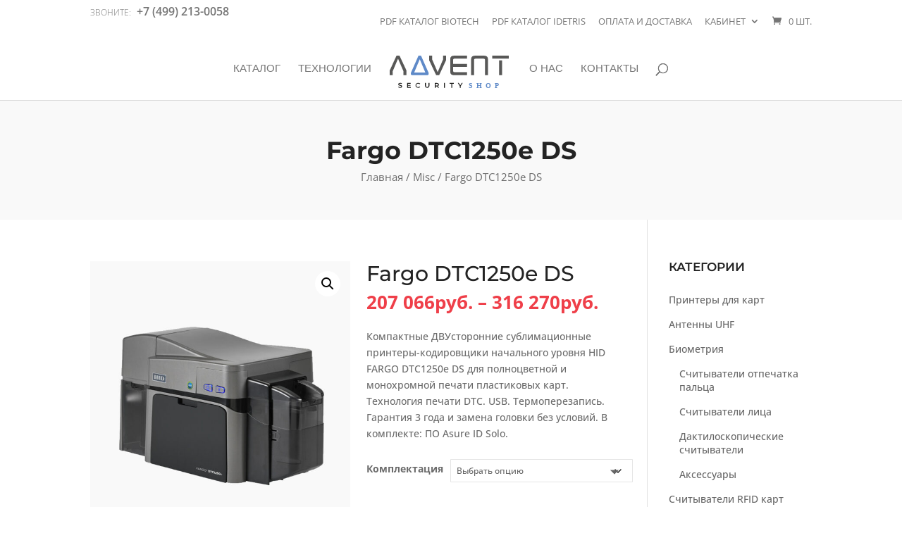

--- FILE ---
content_type: text/css
request_url: https://advent-shop.ru/wp-content/cache/wpfc-minified/mlb4xjqs/camzn.css
body_size: 19968
content:
.wp-pagenavi {
clear: both;
}
.wp-pagenavi a, .wp-pagenavi span {
text-decoration: none;
border: 1px solid #BFBFBF;
padding: 3px 5px;
margin: 2px;
}
.wp-pagenavi a:hover, .wp-pagenavi span.current {
border-color: #000;
}
.wp-pagenavi span.current {
font-weight: bold;
}@-ms-viewport {
width: auto;
}
.lgc-clear {
clear: both;
display: block;
overflow: hidden;
visibility: hidden;
width: 0;
height: 0;
}
.lgc-grid-container:before, .lgc-grid-5:before, .lgc-mobile-grid-5:before, .lgc-tablet-grid-5:before, .lgc-grid-10:before, .lgc-mobile-grid-10:before, .lgc-tablet-grid-10:before, .lgc-grid-15:before, .lgc-mobile-grid-15:before, .lgc-tablet-grid-15:before, .lgc-grid-20:before, .lgc-mobile-grid-20:before, .lgc-tablet-grid-20:before, .lgc-grid-25:before, .lgc-mobile-grid-25:before, .lgc-tablet-grid-25:before, .lgc-grid-30:before, .lgc-mobile-grid-30:before, .lgc-tablet-grid-30:before, .lgc-grid-35:before, .lgc-mobile-grid-35:before, .lgc-tablet-grid-35:before, .lgc-grid-40:before, .lgc-mobile-grid-40:before, .lgc-tablet-grid-40:before, .lgc-grid-45:before, .lgc-mobile-grid-45:before, .lgc-tablet-grid-45:before, .lgc-grid-50:before, .lgc-mobile-grid-50:before, .lgc-tablet-grid-50:before, .lgc-grid-55:before, .lgc-mobile-grid-55:before, .lgc-tablet-grid-55:before, .lgc-grid-60:before, .lgc-mobile-grid-60:before, .lgc-tablet-grid-60:before, .lgc-grid-65:before, .lgc-mobile-grid-65:before, .lgc-tablet-grid-65:before, .lgc-grid-70:before, .lgc-mobile-grid-70:before, .lgc-tablet-grid-70:before, .lgc-grid-75:before, .lgc-mobile-grid-75:before, .lgc-tablet-grid-75:before, .lgc-grid-80:before, .lgc-mobile-grid-80:before, .lgc-tablet-grid-80:before, .lgc-grid-85:before, .lgc-mobile-grid-85:before, .lgc-tablet-grid-85:before, .lgc-grid-90:before, .lgc-mobile-grid-90:before, .lgc-tablet-grid-90:before, .lgc-grid-95:before, .lgc-mobile-grid-95:before, .lgc-tablet-grid-95:before, .lgc-grid-100:before, .lgc-mobile-grid-100:before, .lgc-tablet-grid-100:before, .lgc-grid-33:before, .lgc-mobile-grid-33:before, .lgc-tablet-grid-33:before, .lgc-grid-66:before, .lgc-mobile-grid-66:before, .lgc-tablet-grid-66:before, .lgc-clearfix:before,
.lgc-grid-container:after,
.lgc-grid-5:after,
.lgc-mobile-grid-5:after,
.lgc-tablet-grid-5:after,
.lgc-grid-10:after,
.lgc-mobile-grid-10:after,
.lgc-tablet-grid-10:after,
.lgc-grid-15:after,
.lgc-mobile-grid-15:after,
.lgc-tablet-grid-15:after,
.lgc-grid-20:after,
.lgc-mobile-grid-20:after,
.lgc-tablet-grid-20:after,
.lgc-grid-25:after,
.lgc-mobile-grid-25:after,
.lgc-tablet-grid-25:after,
.lgc-grid-30:after,
.lgc-mobile-grid-30:after,
.lgc-tablet-grid-30:after,
.lgc-grid-35:after,
.lgc-mobile-grid-35:after,
.lgc-tablet-grid-35:after,
.lgc-grid-40:after,
.lgc-mobile-grid-40:after,
.lgc-tablet-grid-40:after,
.lgc-grid-45:after,
.lgc-mobile-grid-45:after,
.lgc-tablet-grid-45:after,
.lgc-grid-50:after,
.lgc-mobile-grid-50:after,
.lgc-tablet-grid-50:after,
.lgc-grid-55:after,
.lgc-mobile-grid-55:after,
.lgc-tablet-grid-55:after,
.lgc-grid-60:after,
.lgc-mobile-grid-60:after,
.lgc-tablet-grid-60:after,
.lgc-grid-65:after,
.lgc-mobile-grid-65:after,
.lgc-tablet-grid-65:after,
.lgc-grid-70:after,
.lgc-mobile-grid-70:after,
.lgc-tablet-grid-70:after,
.lgc-grid-75:after,
.lgc-mobile-grid-75:after,
.lgc-tablet-grid-75:after,
.lgc-grid-80:after,
.lgc-mobile-grid-80:after,
.lgc-tablet-grid-80:after,
.lgc-grid-85:after,
.lgc-mobile-grid-85:after,
.lgc-tablet-grid-85:after,
.lgc-grid-90:after,
.lgc-mobile-grid-90:after,
.lgc-tablet-grid-90:after,
.lgc-grid-95:after,
.lgc-mobile-grid-95:after,
.lgc-tablet-grid-95:after,
.lgc-grid-100:after,
.lgc-mobile-grid-100:after,
.lgc-tablet-grid-100:after,
.lgc-grid-33:after,
.lgc-mobile-grid-33:after,
.lgc-tablet-grid-33:after,
.lgc-grid-66:after,
.lgc-mobile-grid-66:after,
.lgc-tablet-grid-66:after,
.lgc-clearfix:after {
content: ".";
display: block;
overflow: hidden;
visibility: hidden;
font-size: 0;
line-height: 0;
width: 0;
height: 0;
}
.lgc-grid-container:after, .lgc-grid-5:after, .lgc-mobile-grid-5:after, .lgc-tablet-grid-5:after, .lgc-grid-10:after, .lgc-mobile-grid-10:after, .lgc-tablet-grid-10:after, .lgc-grid-15:after, .lgc-mobile-grid-15:after, .lgc-tablet-grid-15:after, .lgc-grid-20:after, .lgc-mobile-grid-20:after, .lgc-tablet-grid-20:after, .lgc-grid-25:after, .lgc-mobile-grid-25:after, .lgc-tablet-grid-25:after, .lgc-grid-30:after, .lgc-mobile-grid-30:after, .lgc-tablet-grid-30:after, .lgc-grid-35:after, .lgc-mobile-grid-35:after, .lgc-tablet-grid-35:after, .lgc-grid-40:after, .lgc-mobile-grid-40:after, .lgc-tablet-grid-40:after, .lgc-grid-45:after, .lgc-mobile-grid-45:after, .lgc-tablet-grid-45:after, .lgc-grid-50:after, .lgc-mobile-grid-50:after, .lgc-tablet-grid-50:after, .lgc-grid-55:after, .lgc-mobile-grid-55:after, .lgc-tablet-grid-55:after, .lgc-grid-60:after, .lgc-mobile-grid-60:after, .lgc-tablet-grid-60:after, .lgc-grid-65:after, .lgc-mobile-grid-65:after, .lgc-tablet-grid-65:after, .lgc-grid-70:after, .lgc-mobile-grid-70:after, .lgc-tablet-grid-70:after, .lgc-grid-75:after, .lgc-mobile-grid-75:after, .lgc-tablet-grid-75:after, .lgc-grid-80:after, .lgc-mobile-grid-80:after, .lgc-tablet-grid-80:after, .lgc-grid-85:after, .lgc-mobile-grid-85:after, .lgc-tablet-grid-85:after, .lgc-grid-90:after, .lgc-mobile-grid-90:after, .lgc-tablet-grid-90:after, .lgc-grid-95:after, .lgc-mobile-grid-95:after, .lgc-tablet-grid-95:after, .lgc-grid-100:after, .lgc-mobile-grid-100:after, .lgc-tablet-grid-100:after, .lgc-grid-33:after, .lgc-mobile-grid-33:after, .lgc-tablet-grid-33:after, .lgc-grid-66:after, .lgc-mobile-grid-66:after, .lgc-tablet-grid-66:after, .lgc-clearfix:after {
clear: both;
}
.lgc-grid-container {
margin-left: auto;
margin-right: auto;
max-width: 1200px;
padding-left: 10px;
padding-right: 10px;
}
.lgc-grid-5, .lgc-mobile-grid-5, .lgc-tablet-grid-5, .lgc-grid-10, .lgc-mobile-grid-10, .lgc-tablet-grid-10, .lgc-grid-15, .lgc-mobile-grid-15, .lgc-tablet-grid-15, .lgc-grid-20, .lgc-mobile-grid-20, .lgc-tablet-grid-20, .lgc-grid-25, .lgc-mobile-grid-25, .lgc-tablet-grid-25, .lgc-grid-30, .lgc-mobile-grid-30, .lgc-tablet-grid-30, .lgc-grid-35, .lgc-mobile-grid-35, .lgc-tablet-grid-35, .lgc-grid-40, .lgc-mobile-grid-40, .lgc-tablet-grid-40, .lgc-grid-45, .lgc-mobile-grid-45, .lgc-tablet-grid-45, .lgc-grid-50, .lgc-mobile-grid-50, .lgc-tablet-grid-50, .lgc-grid-55, .lgc-mobile-grid-55, .lgc-tablet-grid-55, .lgc-grid-60, .lgc-mobile-grid-60, .lgc-tablet-grid-60, .lgc-grid-65, .lgc-mobile-grid-65, .lgc-tablet-grid-65, .lgc-grid-70, .lgc-mobile-grid-70, .lgc-tablet-grid-70, .lgc-grid-75, .lgc-mobile-grid-75, .lgc-tablet-grid-75, .lgc-grid-80, .lgc-mobile-grid-80, .lgc-tablet-grid-80, .lgc-grid-85, .lgc-mobile-grid-85, .lgc-tablet-grid-85, .lgc-grid-90, .lgc-mobile-grid-90, .lgc-tablet-grid-90, .lgc-grid-95, .lgc-mobile-grid-95, .lgc-tablet-grid-95, .lgc-grid-100, .lgc-mobile-grid-100, .lgc-tablet-grid-100, .lgc-grid-33, .lgc-mobile-grid-33, .lgc-tablet-grid-33, .lgc-grid-66, .lgc-mobile-grid-66, .lgc-tablet-grid-66 {
-moz-box-sizing: border-box;
-webkit-box-sizing: border-box;
box-sizing: border-box;
padding-left: 10px;
padding-right: 10px;
}
.lgc-grid-parent {
padding-left: 0;
padding-right: 0;
}
.lgc-grid-offset {
margin-left: -10px;
margin-right: -10px;
}
@media (max-width: 767px) {
.mobile-push-5, .lgc-mobile-pull-5, .lgc-mobile-push-10, .lgc-mobile-pull-10, .lgc-mobile-push-15, .lgc-mobile-pull-15, .lgc-mobile-push-20, .lgc-mobile-pull-20, .lgc-mobile-push-25, .lgc-mobile-pull-25, .lgc-mobile-push-30, .lgc-mobile-pull-30, .lgc-mobile-push-35, .lgc-mobile-pull-35, .lgc-mobile-push-40, .lgc-mobile-pull-40, .lgc-mobile-push-45, .lgc-mobile-pull-45, .lgc-mobile-push-50, .lgc-mobile-pull-50, .lgc-mobile-push-55, .lgc-mobile-pull-55, .lgc-mobile-push-60, .lgc-mobile-pull-60, .lgc-mobile-push-65, .lgc-mobile-pull-65, .lgc-mobile-push-70, .lgc-mobile-pull-70, .lgc-mobile-push-75, .lgc-mobile-pull-75, .lgc-mobile-push-80, .lgc-mobile-pull-80, .lgc-mobile-push-85, .lgc-mobile-pull-85, .lgc-mobile-push-90, .lgc-mobile-pull-90, .lgc-mobile-push-95, .lgc-mobile-pull-95, .lgc-mobile-push-33, .lgc-mobile-pull-33, .lgc-mobile-push-66, .lgc-mobile-pull-66 {
position: relative;
}
.lgc-hide-on-mobile {
display: none !important;
}
.lgc-mobile-grid-5 {
float: left;
width: 5%;
}
.lgc-mobile-prefix-5 {
margin-left: 5%;
}
.lgc-mobile-suffix-5 {
margin-right: 5%;
}
.lgc-mobile-push-5 {
left: 5%;
}
.lgc-mobile-pull-5 {
left: -5%;
}
.lgc-mobile-grid-10 {
float: left;
width: 10%;
}
.lgc-mobile-prefix-10 {
margin-left: 10%;
}
.lgc-mobile-suffix-10 {
margin-right: 10%;
}
.lgc-mobile-push-10 {
left: 10%;
}
.lgc-mobile-pull-10 {
left: -10%;
}
.lgc-mobile-grid-15 {
float: left;
width: 15%;
}
.lgc-mobile-prefix-15 {
margin-left: 15%;
}
.lgc-mobile-suffix-15 {
margin-right: 15%;
}
.lgc-mobile-push-15 {
left: 15%;
}
.lgc-mobile-pull-15 {
left: -15%;
}
.lgc-mobile-grid-20 {
float: left;
width: 20%;
}
.lgc-mobile-prefix-20 {
margin-left: 20%;
}
.lgc-mobile-suffix-20 {
margin-right: 20%;
}
.lgc-mobile-push-20 {
left: 20%;
}
.lgc-mobile-pull-20 {
left: -20%;
}
.lgc-mobile-grid-25 {
float: left;
width: 25%;
}
.lgc-mobile-prefix-25 {
margin-left: 25%;
}
.lgc-mobile-suffix-25 {
margin-right: 25%;
}
.lgc-mobile-push-25 {
left: 25%;
}
.lgc-mobile-pull-25 {
left: -25%;
}
.lgc-mobile-grid-30 {
float: left;
width: 30%;
}
.lgc-mobile-prefix-30 {
margin-left: 30%;
}
.lgc-mobile-suffix-30 {
margin-right: 30%;
}
.lgc-mobile-push-30 {
left: 30%;
}
.lgc-mobile-pull-30 {
left: -30%;
}
.lgc-mobile-grid-35 {
float: left;
width: 35%;
}
.lgc-mobile-prefix-35 {
margin-left: 35%;
}
.lgc-mobile-suffix-35 {
margin-right: 35%;
}
.lgc-mobile-push-35 {
left: 35%;
}
.lgc-mobile-pull-35 {
left: -35%;
}
.lgc-mobile-grid-40 {
float: left;
width: 40%;
}
.lgc-mobile-prefix-40 {
margin-left: 40%;
}
.lgc-mobile-suffix-40 {
margin-right: 40%;
}
.lgc-mobile-push-40 {
left: 40%;
}
.lgc-mobile-pull-40 {
left: -40%;
}
.lgc-mobile-grid-45 {
float: left;
width: 45%;
}
.lgc-mobile-prefix-45 {
margin-left: 45%;
}
.lgc-mobile-suffix-45 {
margin-right: 45%;
}
.lgc-mobile-push-45 {
left: 45%;
}
.lgc-mobile-pull-45 {
left: -45%;
}
.lgc-mobile-grid-50 {
float: left;
width: 50%;
}
.lgc-mobile-prefix-50 {
margin-left: 50%;
}
.lgc-mobile-suffix-50 {
margin-right: 50%;
}
.lgc-mobile-push-50 {
left: 50%;
}
.lgc-mobile-pull-50 {
left: -50%;
}
.lgc-mobile-grid-55 {
float: left;
width: 55%;
}
.lgc-mobile-prefix-55 {
margin-left: 55%;
}
.lgc-mobile-suffix-55 {
margin-right: 55%;
}
.lgc-mobile-push-55 {
left: 55%;
}
.lgc-mobile-pull-55 {
left: -55%;
}
.lgc-mobile-grid-60 {
float: left;
width: 60%;
}
.lgc-mobile-prefix-60 {
margin-left: 60%;
}
.lgc-mobile-suffix-60 {
margin-right: 60%;
}
.lgc-mobile-push-60 {
left: 60%;
}
.lgc-mobile-pull-60 {
left: -60%;
}
.lgc-mobile-grid-65 {
float: left;
width: 65%;
}
.lgc-mobile-prefix-65 {
margin-left: 65%;
}
.lgc-mobile-suffix-65 {
margin-right: 65%;
}
.lgc-mobile-push-65 {
left: 65%;
}
.lgc-mobile-pull-65 {
left: -65%;
}
.lgc-mobile-grid-70 {
float: left;
width: 70%;
}
.lgc-mobile-prefix-70 {
margin-left: 70%;
}
.lgc-mobile-suffix-70 {
margin-right: 70%;
}
.lgc-mobile-push-70 {
left: 70%;
}
.lgc-mobile-pull-70 {
left: -70%;
}
.lgc-mobile-grid-75 {
float: left;
width: 75%;
}
.lgc-mobile-prefix-75 {
margin-left: 75%;
}
.lgc-mobile-suffix-75 {
margin-right: 75%;
}
.lgc-mobile-push-75 {
left: 75%;
}
.lgc-mobile-pull-75 {
left: -75%;
}
.lgc-mobile-grid-80 {
float: left;
width: 80%;
}
.lgc-mobile-prefix-80 {
margin-left: 80%;
}
.lgc-mobile-suffix-80 {
margin-right: 80%;
}
.lgc-mobile-push-80 {
left: 80%;
}
.lgc-mobile-pull-80 {
left: -80%;
}
.lgc-mobile-grid-85 {
float: left;
width: 85%;
}
.lgc-mobile-prefix-85 {
margin-left: 85%;
}
.lgc-mobile-suffix-85 {
margin-right: 85%;
}
.lgc-mobile-push-85 {
left: 85%;
}
.lgc-mobile-pull-85 {
left: -85%;
}
.lgc-mobile-grid-90 {
float: left;
width: 90%;
}
.lgc-mobile-prefix-90 {
margin-left: 90%;
}
.lgc-mobile-suffix-90 {
margin-right: 90%;
}
.lgc-mobile-push-90 {
left: 90%;
}
.lgc-mobile-pull-90 {
left: -90%;
}
.lgc-mobile-grid-95 {
float: left;
width: 95%;
}
.lgc-mobile-prefix-95 {
margin-left: 95%;
}
.lgc-mobile-suffix-95 {
margin-right: 95%;
}
.lgc-mobile-push-95 {
left: 95%;
}
.lgc-mobile-pull-95 {
left: -95%;
}
.lgc-mobile-grid-33 {
float: left;
width: 33.33333%;
}
.lgc-mobile-prefix-33 {
margin-left: 33.33333%;
}
.lgc-mobile-suffix-33 {
margin-right: 33.33333%;
}
.lgc-mobile-push-33 {
left: 33.33333%;
}
.lgc-mobile-pull-33 {
left: -33.33333%;
}
.lgc-mobile-grid-66 {
float: left;
width: 66.66667%;
}
.lgc-mobile-prefix-66 {
margin-left: 66.66667%;
}
.lgc-mobile-suffix-66 {
margin-right: 66.66667%;
}
.lgc-mobile-push-66 {
left: 66.66667%;
}
.lgc-mobile-pull-66 {
left: -66.66667%;
}
.lgc-mobile-grid-100 {
clear: both;
width: 100%;
}
}
@media (min-width: 768px) and (max-width: 1025px) {
.tablet-push-5, .lgc-tablet-pull-5, .lgc-tablet-push-10, .lgc-tablet-pull-10, .lgc-tablet-push-15, .lgc-tablet-pull-15, .lgc-tablet-push-20, .lgc-tablet-pull-20, .lgc-tablet-push-25, .lgc-tablet-pull-25, .lgc-tablet-push-30, .lgc-tablet-pull-30, .lgc-tablet-push-35, .lgc-tablet-pull-35, .lgc-tablet-push-40, .lgc-tablet-pull-40, .lgc-tablet-push-45, .lgc-tablet-pull-45, .lgc-tablet-push-50, .lgc-tablet-pull-50, .lgc-tablet-push-55, .lgc-tablet-pull-55, .lgc-tablet-push-60, .lgc-tablet-pull-60, .lgc-tablet-push-65, .lgc-tablet-pull-65, .lgc-tablet-push-70, .lgc-tablet-pull-70, .lgc-tablet-push-75, .lgc-tablet-pull-75, .lgc-tablet-push-80, .lgc-tablet-pull-80, .lgc-tablet-push-85, .lgc-tablet-pull-85, .lgc-tablet-push-90, .lgc-tablet-pull-90, .lgc-tablet-push-95, .lgc-tablet-pull-95, .lgc-tablet-push-33, .lgc-tablet-pull-33, .lgc-tablet-push-66, .lgc-tablet-pull-66 {
position: relative;
}
.lgc-hide-on-tablet {
display: none !important;
}
.lgc-tablet-grid-5 {
float: left;
width: 5%;
}
.lgc-tablet-prefix-5 {
margin-left: 5%;
}
.lgc-tablet-suffix-5 {
margin-right: 5%;
}
.lgc-tablet-push-5 {
left: 5%;
}
.lgc-tablet-pull-5 {
left: -5%;
}
.lgc-tablet-grid-10 {
float: left;
width: 10%;
}
.lgc-tablet-prefix-10 {
margin-left: 10%;
}
.lgc-tablet-suffix-10 {
margin-right: 10%;
}
.lgc-tablet-push-10 {
left: 10%;
}
.lgc-tablet-pull-10 {
left: -10%;
}
.lgc-tablet-grid-15 {
float: left;
width: 15%;
}
.lgc-tablet-prefix-15 {
margin-left: 15%;
}
.lgc-tablet-suffix-15 {
margin-right: 15%;
}
.lgc-tablet-push-15 {
left: 15%;
}
.lgc-tablet-pull-15 {
left: -15%;
}
.lgc-tablet-grid-20 {
float: left;
width: 20%;
}
.lgc-tablet-prefix-20 {
margin-left: 20%;
}
.lgc-tablet-suffix-20 {
margin-right: 20%;
}
.lgc-tablet-push-20 {
left: 20%;
}
.lgc-tablet-pull-20 {
left: -20%;
}
.lgc-tablet-grid-25 {
float: left;
width: 25%;
}
.lgc-tablet-prefix-25 {
margin-left: 25%;
}
.lgc-tablet-suffix-25 {
margin-right: 25%;
}
.lgc-tablet-push-25 {
left: 25%;
}
.lgc-tablet-pull-25 {
left: -25%;
}
.lgc-tablet-grid-30 {
float: left;
width: 30%;
}
.lgc-tablet-prefix-30 {
margin-left: 30%;
}
.lgc-tablet-suffix-30 {
margin-right: 30%;
}
.lgc-tablet-push-30 {
left: 30%;
}
.lgc-tablet-pull-30 {
left: -30%;
}
.lgc-tablet-grid-35 {
float: left;
width: 35%;
}
.lgc-tablet-prefix-35 {
margin-left: 35%;
}
.lgc-tablet-suffix-35 {
margin-right: 35%;
}
.lgc-tablet-push-35 {
left: 35%;
}
.lgc-tablet-pull-35 {
left: -35%;
}
.lgc-tablet-grid-40 {
float: left;
width: 40%;
}
.lgc-tablet-prefix-40 {
margin-left: 40%;
}
.lgc-tablet-suffix-40 {
margin-right: 40%;
}
.lgc-tablet-push-40 {
left: 40%;
}
.lgc-tablet-pull-40 {
left: -40%;
}
.lgc-tablet-grid-45 {
float: left;
width: 45%;
}
.lgc-tablet-prefix-45 {
margin-left: 45%;
}
.lgc-tablet-suffix-45 {
margin-right: 45%;
}
.lgc-tablet-push-45 {
left: 45%;
}
.lgc-tablet-pull-45 {
left: -45%;
}
.lgc-tablet-grid-50 {
float: left;
width: 50%;
}
.lgc-tablet-prefix-50 {
margin-left: 50%;
}
.lgc-tablet-suffix-50 {
margin-right: 50%;
}
.lgc-tablet-push-50 {
left: 50%;
}
.lgc-tablet-pull-50 {
left: -50%;
}
.lgc-tablet-grid-55 {
float: left;
width: 55%;
}
.lgc-tablet-prefix-55 {
margin-left: 55%;
}
.lgc-tablet-suffix-55 {
margin-right: 55%;
}
.lgc-tablet-push-55 {
left: 55%;
}
.lgc-tablet-pull-55 {
left: -55%;
}
.lgc-tablet-grid-60 {
float: left;
width: 60%;
}
.lgc-tablet-prefix-60 {
margin-left: 60%;
}
.lgc-tablet-suffix-60 {
margin-right: 60%;
}
.lgc-tablet-push-60 {
left: 60%;
}
.lgc-tablet-pull-60 {
left: -60%;
}
.lgc-tablet-grid-65 {
float: left;
width: 65%;
}
.lgc-tablet-prefix-65 {
margin-left: 65%;
}
.lgc-tablet-suffix-65 {
margin-right: 65%;
}
.lgc-tablet-push-65 {
left: 65%;
}
.lgc-tablet-pull-65 {
left: -65%;
}
.lgc-tablet-grid-70 {
float: left;
width: 70%;
}
.lgc-tablet-prefix-70 {
margin-left: 70%;
}
.lgc-tablet-suffix-70 {
margin-right: 70%;
}
.lgc-tablet-push-70 {
left: 70%;
}
.lgc-tablet-pull-70 {
left: -70%;
}
.lgc-tablet-grid-75 {
float: left;
width: 75%;
}
.lgc-tablet-prefix-75 {
margin-left: 75%;
}
.lgc-tablet-suffix-75 {
margin-right: 75%;
}
.lgc-tablet-push-75 {
left: 75%;
}
.lgc-tablet-pull-75 {
left: -75%;
}
.lgc-tablet-grid-80 {
float: left;
width: 80%;
}
.lgc-tablet-prefix-80 {
margin-left: 80%;
}
.lgc-tablet-suffix-80 {
margin-right: 80%;
}
.lgc-tablet-push-80 {
left: 80%;
}
.lgc-tablet-pull-80 {
left: -80%;
}
.lgc-tablet-grid-85 {
float: left;
width: 85%;
}
.lgc-tablet-prefix-85 {
margin-left: 85%;
}
.lgc-tablet-suffix-85 {
margin-right: 85%;
}
.lgc-tablet-push-85 {
left: 85%;
}
.lgc-tablet-pull-85 {
left: -85%;
}
.lgc-tablet-grid-90 {
float: left;
width: 90%;
}
.lgc-tablet-prefix-90 {
margin-left: 90%;
}
.lgc-tablet-suffix-90 {
margin-right: 90%;
}
.lgc-tablet-push-90 {
left: 90%;
}
.lgc-tablet-pull-90 {
left: -90%;
}
.lgc-tablet-grid-95 {
float: left;
width: 95%;
}
.lgc-tablet-prefix-95 {
margin-left: 95%;
}
.lgc-tablet-suffix-95 {
margin-right: 95%;
}
.lgc-tablet-push-95 {
left: 95%;
}
.lgc-tablet-pull-95 {
left: -95%;
}
.lgc-tablet-grid-33 {
float: left;
width: 33.33333%;
}
.lgc-tablet-prefix-33 {
margin-left: 33.33333%;
}
.lgc-tablet-suffix-33 {
margin-right: 33.33333%;
}
.lgc-tablet-push-33 {
left: 33.33333%;
}
.lgc-tablet-pull-33 {
left: -33.33333%;
}
.lgc-tablet-grid-66 {
float: left;
width: 66.66667%;
}
.lgc-tablet-prefix-66 {
margin-left: 66.66667%;
}
.lgc-tablet-suffix-66 {
margin-right: 66.66667%;
}
.lgc-tablet-push-66 {
left: 66.66667%;
}
.lgc-tablet-pull-66 {
left: -66.66667%;
}
.lgc-tablet-grid-100 {
clear: both;
width: 100%;
}
}
@media (min-width: 1025px) {
.push-5, .lgc-pull-5, .lgc-push-10, .lgc-pull-10, .lgc-push-15, .lgc-pull-15, .lgc-push-20, .lgc-pull-20, .lgc-push-25, .lgc-pull-25, .lgc-push-30, .lgc-pull-30, .lgc-push-35, .lgc-pull-35, .lgc-push-40, .lgc-pull-40, .lgc-push-45, .lgc-pull-45, .lgc-push-50, .lgc-pull-50, .lgc-push-55, .lgc-pull-55, .lgc-push-60, .lgc-pull-60, .lgc-push-65, .lgc-pull-65, .lgc-push-70, .lgc-pull-70, .lgc-push-75, .lgc-pull-75, .lgc-push-80, .lgc-pull-80, .lgc-push-85, .lgc-pull-85, .lgc-push-90, .lgc-pull-90, .lgc-push-95, .lgc-pull-95, .lgc-push-33, .lgc-pull-33, .lgc-push-66, .lgc-pull-66 {
position: relative;
}
.lgc-hide-on-desktop {
display: none !important;
}
.lgc-grid-5 {
float: left;
width: 5%;
}
.lgc-prefix-5 {
margin-left: 5%;
}
.lgc-suffix-5 {
margin-right: 5%;
}
.lgc-push-5 {
left: 5%;
}
.lgc-pull-5 {
left: -5%;
}
.lgc-grid-10 {
float: left;
width: 10%;
}
.lgc-prefix-10 {
margin-left: 10%;
}
.lgc-suffix-10 {
margin-right: 10%;
}
.lgc-push-10 {
left: 10%;
}
.lgc-pull-10 {
left: -10%;
}
.lgc-grid-15 {
float: left;
width: 15%;
}
.lgc-prefix-15 {
margin-left: 15%;
}
.lgc-suffix-15 {
margin-right: 15%;
}
.lgc-push-15 {
left: 15%;
}
.lgc-pull-15 {
left: -15%;
}
.lgc-grid-20 {
float: left;
width: 20%;
}
.lgc-prefix-20 {
margin-left: 20%;
}
.lgc-suffix-20 {
margin-right: 20%;
}
.lgc-push-20 {
left: 20%;
}
.lgc-pull-20 {
left: -20%;
}
.lgc-grid-25 {
float: left;
width: 25%;
}
.lgc-prefix-25 {
margin-left: 25%;
}
.lgc-suffix-25 {
margin-right: 25%;
}
.lgc-push-25 {
left: 25%;
}
.lgc-pull-25 {
left: -25%;
}
.lgc-grid-30 {
float: left;
width: 30%;
}
.lgc-prefix-30 {
margin-left: 30%;
}
.lgc-suffix-30 {
margin-right: 30%;
}
.lgc-push-30 {
left: 30%;
}
.lgc-pull-30 {
left: -30%;
}
.lgc-grid-35 {
float: left;
width: 35%;
}
.lgc-prefix-35 {
margin-left: 35%;
}
.lgc-suffix-35 {
margin-right: 35%;
}
.lgc-push-35 {
left: 35%;
}
.lgc-pull-35 {
left: -35%;
}
.lgc-grid-40 {
float: left;
width: 40%;
}
.lgc-prefix-40 {
margin-left: 40%;
}
.lgc-suffix-40 {
margin-right: 40%;
}
.lgc-push-40 {
left: 40%;
}
.lgc-pull-40 {
left: -40%;
}
.lgc-grid-45 {
float: left;
width: 45%;
}
.lgc-prefix-45 {
margin-left: 45%;
}
.lgc-suffix-45 {
margin-right: 45%;
}
.lgc-push-45 {
left: 45%;
}
.lgc-pull-45 {
left: -45%;
}
.lgc-grid-50 {
float: left;
width: 50%;
}
.lgc-prefix-50 {
margin-left: 50%;
}
.lgc-suffix-50 {
margin-right: 50%;
}
.lgc-push-50 {
left: 50%;
}
.lgc-pull-50 {
left: -50%;
}
.lgc-grid-55 {
float: left;
width: 55%;
}
.lgc-prefix-55 {
margin-left: 55%;
}
.lgc-suffix-55 {
margin-right: 55%;
}
.lgc-push-55 {
left: 55%;
}
.lgc-pull-55 {
left: -55%;
}
.lgc-grid-60 {
float: left;
width: 60%;
}
.lgc-prefix-60 {
margin-left: 60%;
}
.lgc-suffix-60 {
margin-right: 60%;
}
.lgc-push-60 {
left: 60%;
}
.lgc-pull-60 {
left: -60%;
}
.lgc-grid-65 {
float: left;
width: 65%;
}
.lgc-prefix-65 {
margin-left: 65%;
}
.lgc-suffix-65 {
margin-right: 65%;
}
.lgc-push-65 {
left: 65%;
}
.lgc-pull-65 {
left: -65%;
}
.lgc-grid-70 {
float: left;
width: 70%;
}
.lgc-prefix-70 {
margin-left: 70%;
}
.lgc-suffix-70 {
margin-right: 70%;
}
.lgc-push-70 {
left: 70%;
}
.lgc-pull-70 {
left: -70%;
}
.lgc-grid-75 {
float: left;
width: 75%;
}
.lgc-prefix-75 {
margin-left: 75%;
}
.lgc-suffix-75 {
margin-right: 75%;
}
.lgc-push-75 {
left: 75%;
}
.lgc-pull-75 {
left: -75%;
}
.lgc-grid-80 {
float: left;
width: 80%;
}
.lgc-prefix-80 {
margin-left: 80%;
}
.lgc-suffix-80 {
margin-right: 80%;
}
.lgc-push-80 {
left: 80%;
}
.lgc-pull-80 {
left: -80%;
}
.lgc-grid-85 {
float: left;
width: 85%;
}
.lgc-prefix-85 {
margin-left: 85%;
}
.lgc-suffix-85 {
margin-right: 85%;
}
.lgc-push-85 {
left: 85%;
}
.lgc-pull-85 {
left: -85%;
}
.lgc-grid-90 {
float: left;
width: 90%;
}
.lgc-prefix-90 {
margin-left: 90%;
}
.lgc-suffix-90 {
margin-right: 90%;
}
.lgc-push-90 {
left: 90%;
}
.lgc-pull-90 {
left: -90%;
}
.lgc-grid-95 {
float: left;
width: 95%;
}
.lgc-prefix-95 {
margin-left: 95%;
}
.lgc-suffix-95 {
margin-right: 95%;
}
.lgc-push-95 {
left: 95%;
}
.lgc-pull-95 {
left: -95%;
}
.lgc-grid-33 {
float: left;
width: 33.33333%;
}
.lgc-prefix-33 {
margin-left: 33.33333%;
}
.lgc-suffix-33 {
margin-right: 33.33333%;
}
.lgc-push-33 {
left: 33.33333%;
}
.lgc-pull-33 {
left: -33.33333%;
}
.lgc-grid-66 {
float: left;
width: 66.66667%;
}
.lgc-prefix-66 {
margin-left: 66.66667%;
}
.lgc-suffix-66 {
margin-right: 66.66667%;
}
.lgc-push-66 {
left: 66.66667%;
}
.lgc-pull-66 {
left: -66.66667%;
}
.lgc-grid-100 {
clear: both;
width: 100%;
}
} .lgc-column p {
margin-bottom: 1.5em;
}
.inside-grid-column {
padding: 0 10px 0 10px;
margin-bottom: 1.5em;
}
.inside-grid-column > p:last-child {
margin-bottom: 0;
}
@media (max-width:767px) {
.lgc-mobile-grid-100 .inside-grid-column {
padding: 0;
}
}
@media (max-width: 1024px) {
.lgc-clear {
display: none;
}
}#page-container {
overflow : hidden;
}
blockquote {
margin      : 15px 0;
border-left : 2px solid;
font-weight : 500;
line-height : 1.5;
} .de-page-header {
background : #F9F9F9;
padding    : 50px 0;
}
.de-page-header .et_pb_row {
padding : 0 !important;
}
.de-page-header .et_pb_module {
margin-bottom : 0 !important;
}
.de-page-header .et_pb_text,
.de-page-header .et_pb_code {
text-align : center !important;
}
.de-page-header h1 {
margin-bottom  : 0 !important;
padding-bottom : 5px !important;
line-height    : 1.2;
font-weight    : 700;
}
.de-page-header .woocommerce-breadcrumb {
margin      : 0 !important;
line-height : 1.5;
font-weight : 400;
}
.de-page-header .woocommerce-breadcrumb a {
color : inherit;
}
@media (min-width : 981px) {
.de-page-header h1 {
font-size : 35px;
}
.de-page-header .woocommerce-breadcrumb {
font-size : 15px;
}
}
@media (min-width : 768px) and (max-width : 980px) {
.de-page-header h1 {
font-size : 32px;
}
.de-page-header .woocommerce-breadcrumb {
font-size : 14px;
}
}
@media (max-width : 767px) {
.de-page-header h1 {
font-size : 27px;
}
.de-page-header .woocommerce-breadcrumb {
font-size : 13px;
}
} .default-header {
line-height : 1.5;
font-weight : 300;
}
.default-header h1 {
margin-bottom  : 0 !important;
padding-bottom : 0 !important;
line-height    : 1.2;
font-weight    : 700;
position       : relative;
display        : inline-block;
}
@media (min-width : 981px) {
.default-header h1 {
font-size : 35px;
}
.default-header {
font-size : 17px;
}
}
@media (min-width : 768px) and (max-width : 980px) {
.default-header h1 {
font-size : 32px;
}
.default-header {
font-size : 16px;
}
}
@media (max-width : 767px) {
.default-header h1 {
font-size : 27px;
}
.default-header {
font-size : 15px;
}
}
.default-header h1:after,
.default-header h1:before {
position : absolute;
top      : 50%;
content  : "";
width    : 1000%;
height   : 1px;
}
.default-header h1:before {
right : 105%;
right : calc(100% + 25px);
}
.default-header h1:after {
left : 105%;
left : calc(100% + 25px);
}
.default-header.et_pb_bg_layout_light h1:after,
.default-header.et_pb_bg_layout_light h1:before {
background : rgba(0, 0, 0, 0.075);
}
.default-header.et_pb_bg_layout_dark h1:after,
.default-header.et_pb_bg_layout_dark h1:before {
background : rgba(255, 255, 255, 0.1);
} .wp-pagenavi,
.woocommerce .woocommerce-pagination ul.page-numbers,
.woocommerce-page .woocommerce-pagination ul.page-numbers {
border     : none;
text-align : center;
}
.woocommerce .woocommerce-pagination ul.page-numbers li,
.woocommerce-page .woocommerce-pagination ul.page-numbers li {
border  : none;
padding : 4px;
}
.wp-pagenavi a,
.wp-pagenavi span.current,
.woocommerce .woocommerce-pagination ul.page-numbers span.current,
.woocommerce-page .woocommerce-pagination ul.page-numbers span.current,
.woocommerce .woocommerce-pagination ul.page-numbers a,
.woocommerce-page .woocommerce-pagination ul.page-numbers a {
padding        : 0 15px;
height         : 40px !important;
font-size      : 14px;
line-height    : 40px !important;
border-radius  : 1px !important;
font-weight    : 600 !important;
background     : transparent !important;
transition     : 0.3s all;
overflow       : hidden;
display        : inline-block;
vertical-align : middle;
}
.woocommerce .woocommerce-pagination ul.page-numbers a,
.woocommerce-page .woocommerce-pagination ul.page-numbers a,
.wp-pagenavi a {
border : 1px solid rgba(0, 0, 0, 0.1) !important;
color  : #000 !important;
}
.woocommerce .woocommerce-pagination ul.page-numbers span.current,
.woocommerce-page .woocommerce-pagination ul.page-numbers span.current,
.wp-pagenavi span.current {
border-width : 1px !important;
border-style : solid !important;
}
.woocommerce .woocommerce-pagination ul.page-numbers a:hover,
.woocommerce-page .woocommerce-pagination ul.page-numbers a:hover,
.wp-pagenavi a:hover {
color : #FFF !important;
}
.wp-pagenavi span.pages {
border : none;
} @media (max-width : 980px) {
.archive #sidebar,
.single #sidebar,
.blog #sidebar {
margin-top : 30px;
}
}
.divi-ecommerce-sidebar h4.widgettitle,
#sidebar h4.widgettitle {
font-weight    : 600;
text-transform : uppercase;
margin-bottom  : 10px;
font-size      : 17px;
line-height    : 1.1;
}
.tagcloud a {
background    : transparent !important;
border        : 1px solid rgba(0, 0, 0, 0.1);
border-radius : 1px;
}
.divi-ecommerce-sidebar li.cat-item,
#sidebar li.cat-item {
margin : 0 !important;
}
.divi-ecommerce-sidebar li.cat-item a,
#sidebar li.cat-item a {
padding            : 8px 0;
margin             : 0;
display            : block;
font-size          : 14px;
line-height        : 1.4;
position           : relative;
-webkit-transition : all 0.2s ease;
-o-transition      : all 0.2s ease;
transition         : all 0.2s ease;
}
.divi-ecommerce-sidebar ul.children,
#sidebar ul.children {
margin-left : 15px;
}
.divi-ecommerce-sidebar li.cat-item a:before,
#sidebar li.cat-item a:before {
position           : absolute;
top                : 50%;
left               : -10px;
font-family        : "ETmodules";
content            : "\35";
font-weight        : bold;
font-size          : 16px;
margin-top         : -8px;
line-height        : 1;
opacity            : 0;
-webkit-transition : all 0.2s ease;
-o-transition      : all 0.2s ease;
transition         : all 0.2s ease;
}
.divi-ecommerce-sidebar li.cat-item.current-cat a:before,
.divi-ecommerce-sidebar li.cat-item a:hover:before,
#sidebar li.cat-item a:hover:before,
#sidebar li.cat-item.current-cat > a:before {
opacity : 1 !important;
}
.divi-ecommerce-sidebar li.cat-item.current-cat .children a:before {
opacity : 0 !important;
}
.divi-ecommerce-sidebar li.cat-item a:hover,
.divi-ecommerce-sidebar li.cat-item.current-cat > a,
#sidebar li.cat-item a:hover,
#sidebar li.cat-item.current-cat > a {
padding-left : 10px !important;
} .bottom-blurbs .et_pb_column {
padding       : 30px 12px;
border        : 1px solid rgba(0, 0, 0, 0.05);
border-radius : 3px;
}
.bottom-blurbs .et_pb_module_header {
padding-bottom : 5px;
}
@media (min-width : 650px) {
.bottom-blurbs .et_pb_main_blurb_image {
margin-bottom  : 0;
vertical-align : middle;
}
}
@media (min-width : 981px) and (max-width : 1250px) {
.bottom-blurbs .et_pb_main_blurb_image,
.bottom-blurbs .et_pb_blurb_container {
display : block;
padding : 0;
}
.bottom-blurbs .et_pb_main_blurb_image {
margin : 0 auto 15px;
}
.bottom-blurbs .et_pb_blurb_content,
.bottom-blurbs .et_pb_blurb_container {
text-align : center !important;
}
}
@media (min-width : 480px) and (max-width : 650px) {
.bottom-blurbs .et_pb_main_blurb_image,
.bottom-blurbs .et_pb_blurb_container {
display : block;
padding : 0;
}
.bottom-blurbs .et_pb_main_blurb_image {
margin : 0 auto 15px;
}
.bottom-blurbs .et_pb_blurb_content,
.bottom-blurbs .et_pb_blurb_container {
text-align : center !important;
}
} .not-found-404 .et_pb_section {
font-size : 16px;
padding   : 50px 0;
}
.not-found-404 .et_pb_row {
margin : 0 auto;
width  : 80%;
}
.not-found-404 .et_pb_text_align_center {
text-align : center;
}
.not-found-404 p.large-404 {
font-size     : 140px;
font-weight   : 700;
margin-bottom : 10px;
display       : block;
position      : relative;
overflow      : hidden;
padding       : 0;
line-height   : 150px !important;
}
.not-found-404 h2 {
font-weight    : bold;
line-height    : 1.25;
padding-bottom : 10px;
color          : #000;
font-size      : 40px;
}
.not-found-404 .buttons-container {
display    : block;
margin-top : 25px;
}
.not-found-404 .buttons-container a {
border        : 1px solid;
padding       : 8px 20px !important;
line-height   : 1.2;
font-size     : 16px;
transition    : 0.5s, ease-in;
border-radius : 1px;
}
.not-found-404 .buttons-container a:hover {
padding : 8px 20px !important;
}
@media (max-width : 500px) {
.not-found-404 .et_pb_section {
font-size : 15px;
padding   : 50px 0;
}
.not-found-404 .buttons-container {
text-align : center;
margin-top : 30px;
}
.not-found-404 p.large-404 {
font-size   : 90px !important;
line-height : 90px !important;
}
.not-found-404 h2 {
font-size : 30px;
}
} @media (min-width : 981px) {
.contact-blurbs-row .et_pb_column:last-child {
border : none;
}
.contact-blurb {
padding    : 50px 20px;
background : #FFF;
}
.contact-blurb {
margin-top : -50px !important;
background : #FFF;
position   : relative;
z-index    : 5;
transition : 0.5s ease-in-out;
}
.contact-blurb:hover {
margin-top         : -75px !important;
padding-bottom     : 75px;
-webkit-box-shadow : 0 15px 50px 0 rgba(0, 0, 0, 0.15);
box-shadow         : 0 15px 50px 0 rgba(0, 0, 0, 0.15);
overflow           : visible;
}
}
.contact-blurb .et_pb_module_header {
font-weight : 600;
}
.contact-blurb .et_pb_main_blurb_image {
padding-right  : 15px;
border-right   : 1px solid rgba(0, 0, 0, 0.1);
vertical-align : middle;
}
.contact-blurb .et_pb_blurb_container {
padding-left : 25px;
}
@media (max-width : 980px) {
.contact-blurb {
margin-bottom : 30px !important;
}
.contact-blurb .et_pb_blurb_content {
max-width : none;
}
}
@media (max-width : 400px) {
.contact-blurb {
text-align     : center;
border-bottom  : 1px solid rgba(0, 0, 0, 0.1);
padding-bottom : 10px;
}
.contact-blurb .et_pb_main_blurb_image,
.contact-blurb .et_pb_blurb_container {
border     : none;
display    : block;
padding    : 0;
margin     : 0 auto 15px !important;
text-align : center !important;
}
} .de-contact-form p input, .de-contact-form p textarea,
.divi-ecommerce-form input[type="text"], .divi-ecommerce-form input[type="email"], .divi-ecommerce-form select, .divi-ecommerce-form textarea,
.divi-ecommerce-form p.et_pb_newsletter_field input[type="text"], .divi-ecommerce-form p.et_pb_newsletter_field input[type="email"], .divi-ecommerce-form p.et_pb_newsletter_field select, .divi-ecommerce-form p.et_pb_newsletter_field textarea {
font-size     : 14px;
border-width  : 1px;
border-style  : solid;
border-radius : 1px;
overflow      : hidden;
position      : relative;
box-shadow    : none;
}
.de-contact-form p input,
.divi-ecommerce-form input[type="text"], .divi-ecommerce-form input[type="email"], .divi-ecommerce-form select {
line-height : 1;
padding     : 13px 20px !important;
}
.de-contact-form p textarea, .divi-ecommerce-form textarea {
line-height : 1.5 !important;
padding     : 20px !important;
}
.de-contact-form .et_pb_button, .divi-ecommerce-form .et_pb_button, .divi-ecommerce-form .et_button_no_icon .et_pb_button,
.de-contact-form .et_pb_button:hover, .divi-ecommerce-form .et_pb_button:hover, .divi-ecommerce-form .et_button_no_icon .et_pb_button:hover {
line-height : 1.5 !important;
padding     : 11px 20px !important;
} @media (min-width : 767px) {
.divi-ecommerce-newsletter-form-inline .et_pb_newsletter_fields .et_pb_newsletter_field,
.divi-ecommerce-newsletter-form-inline .et_pb_newsletter_fields .et_pb_newsletter_button_wrap {
margin     : 8px;
flex-basis : auto;
flex-grow  : 1
}
.divi-ecommerce-newsletter-form-inline .et_pb_button {
min-width : 160px;
}
.divi-ecommerce-newsletter-form-inline .et_pb_newsletter_fields .et_pb_newsletter_button_wrap {
max-width : 200px;
}
} @media (min-width : 981px) {
.about-page-content .et_pb_column {
margin-top : -150px;
}
}
.about-page-blurb .et_pb_module_header {
position       : relative;
padding-bottom : 15px;
margin-bottom  : 10px;
}
.about-page-blurb .et_pb_module_header:before {
content    : "";
position   : absolute;
bottom     : 0;
width      : 50px;
height     : 1px;
background : rgba(0, 0, 0, 0.1);
}
.about-page-blurb.et_pb_text_align_left .et_pb_module_header:before {
left : 0;
}
.about-page-blurb.et_pb_text_align_right .et_pb_module_header:before {
right : 0;
}
.about-page-blurb.et_pb_text_align_center .et_pb_module_header:before {
left        : 50%;
margin-left : -25px;
}
.about-page-blurb .et_pb_main_blurb_image {
display       : block;
margin-bottom : 15px !important;
}
.about-page-blurb.et_pb_text_align_left .et_pb_main_blurb_image {
text-align : left;
}
.about-page-blurb.et_pb_text_align_right .et_pb_main_blurb_image {
text-align : left;
}
.brand-logo {
padding        : 20px 15px;
border-radius  : 3px;
transition     : all 0.5s ease;
border         : 1px solid rgba(0, 0, 0, 0.1);
-webkit-filter : grayscale(100%);
filter         : grayscale(100%);
}
.brand-logo:hover {
-webkit-filter : grayscale(0%);
filter         : grayscale(0%);
}
.brand-logo img {
height          : 85px;
width           : auto;
margin          : 0 auto;
max-width       : 100%;
object-fit      : contain;
object-position : center;
}footer {
z-index  : 999;
position : relative;
}
#footer-info {
padding-top : 10px;
} #footer-widgets {
padding-top : 60px !important;
}
footer#main-footer .footer-widget {
margin-bottom : 30px;
}
#footer-widgets .footer-widget .et_pb_widget {
margin-bottom : 20px !important;
width         : 100%;
}
#footer-widgets h4 {
font-weight : 600;
line-height : 1.5;
}
#footer-widgets .footer-widget li:before {
display : none;
}
#footer-widgets .footer-widget .widget_nav_menu li {
display       : block;
padding       : 11px 0;
margin        : 0;
line-height   : 16px;
border-bottom : 1px solid rgba(0, 0, 0, 0.05);
}
#footer-widgets .footer-widget .widget_nav_menu li a {
transition : all 0.2s ease-in-out 0s;
font-size  : 14px;
position   : relative;
}
#footer-widgets .footer-widget .widget_nav_menu li a:before {
position           : absolute;
top                : 50%;
left               : -10px;
font-family        : "ETmodules";
content            : "\35";
font-weight        : bold;
font-size          : 16px;
margin-top         : -8px;
line-height        : 1;
opacity            : 0;
-webkit-transition : all 0.2s ease;
-o-transition      : all 0.2s ease;
transition         : all 0.2s ease;
}
#footer-widgets .footer-widget .widget_nav_menu li a:hover:before,
#footer-widgets .footer-widget .widget_nav_menu li a:focus:before,
#footer-widgets .footer-widget .widget_nav_menu li.current-menu-item a:before {
opacity : 1 !important;
}
#footer-widgets .footer-widget .widget_nav_menu li a:hover,
#footer-widgets .footer-widget .widget_nav_menu li a:focus,
#footer-widgets .footer-widget .widget_nav_menu li.current-menu-item a {
padding-left : 10px !important;
font-weight  : 600;
}
#footer-widgets .footer-widget .textwidget {
line-height : 1.5;
}
#footer-widgets .footer-widget .textwidget strong {
font-weight : 600 !important;
}
#footer-widgets .footer-widget .textwidget p {
padding-bottom : 15px;
} footer .et-social-icon {
margin-left   : 5px !important;
margin-bottom : 10px !important;
}
footer .et-social-icon a {
font-size     : 15px;
width         : 40px;
height        : 40px;
line-height   : 40px;
border-width  : 1px !important;
border-style  : solid !important;
border-color  : rgba(0, 0, 0, 0.2);
border-radius : 1px;
transition    : all 0.2s ease-in-out 0s;
}
footer .et-social-icon a:hover {
opacity : 1 !important;
} footer .caldera-grid .first_col,
footer .caldera-grid .last_col {
padding : 0;
}
footer .caldera-grid .form-control {
width         : 100%;
display       : block;
padding       : 0 120px 0 20px;
background    : transparent;
color         : #FFF;
font-size     : 14px;
line-height   : 1;
height        : 49px;
border-width  : 2px !important;
border-style  : solid !important;
border-radius : 30px;
overflow      : hidden;
position      : relative;
}
footer .caldera-grid .btn-default {
width         : 120px;
text-align    : center;
display       : block;
padding       : 0 10px;
color         : #FFF;
border        : none;
font-size     : 16px;
font-weight   : bold;
line-height   : 1;
height        : 49px;
border-radius : 30px;
position      : absolute;
top           : 0;
right         : 0;
}
footer .caldera-grid .row {
margin-left  : 0;
margin-right : 0;
}
footer .caldera-grid .col-sm-12 {
padding : 0 !important;
}
footer .caldera-grid .form-group,
footer .caldera-grid .btn-default {
margin-bottom : 0;
} @media (max-width : 980px) {
footer .footer-widget:last-child {
width        : 100% !important;
margin-right : 0 !important;
}
#footer-widgets {
padding-bottom : 40px !important;
}
}
@media (max-width : 766px) {
footer#main-footer .footer-widget:first-child,
footer .social-widget {
text-align : center;
}
footer#main-footer .footer-widget:first-child:before {
background-position : center top;
}
#footer-widgets #custom_html-2 {
margin-bottom : 50px !important;
}
} .footer-logo {
text-align    : center;
margin-top    : -65px;
max-width     : 160px !important;
margin-bottom : 15px;
}#main-header {
box-shadow    : none;
border-bottom : 1px solid rgba(0, 0, 0, 0.15);
}
#top-menu li {
line-height : 1.05;
font-weight : 400;
opacity     : 1;
} #et-info-phone,
#et-info-email {
font-size : 120%;
}
#et-info-phone span,
#et-info-email span {
font-size    : 75% !important;
margin-right : 5px;
font-weight  : 300;
}
#et-info-phone:before,
#et-info-email:before {
display : none;
}
#top-header li.et-social-icon {
margin-left : 5px !important;
margin-top  : 0 !important;
}
#top-header .et-social-icon a {
font-size     : 14px;
width         : 35px;
height        : 35px;
line-height   : 35px;
border-width  : 1px !important;
border-style  : solid !important;
border-color  : rgba(0, 0, 0, 0.2);
border-radius : 1px;
transition    : all 0.2s ease-in-out 0s;
}
#top-header .et-social-icon a:hover {
opacity : 1;
} #et-secondary-menu {
padding-left : 10px;
}
#et-secondary-nav > li {
padding-bottom : 4px;
padding-top    : 4px;
}
#et-secondary-nav > li a {
padding-bottom : 10px !important;
padding-top    : 10px !important;
margin-bottom  : 0;
position       : relative;
}
#et-secondary-nav .menu-item-has-children > a:first-child:after {
top       : 50%;
transform : translateY(-50%);
} .nav li ul, #et-secondary-nav li ul, ul#mobile_menu {
border  : none !important;
padding : 0;
}
#top-menu li li, #et-secondary-nav li ul li {
width       : 100%;
padding     : 0;
font-weight : normal !important;
}
#top-menu li li a, #et-secondary-nav li ul li a, .et_mobile_menu li a, #mobile_menu li a {
text-transform : none;
width          : 100% !important;
display        : block;
padding        : 15px 25px !important;
border-bottom  : 1px solid rgba(0, 0, 0, 0.1);
opacity        : 1;
}
#top-menu li .menu-item-has-children > a:first-child:after {
top       : 50%;
transform : translateY(-50%);
}
#top-menu li li:last-child a,
ul#mobile_menu li:last-child a,
#mobile_menu i:last-child a {
border : none;
}
.mobile_nav.opened span.mobile_menu_bar:before {
content : "\4d";
}
@media (max-width : 980px) {
#main-header .mobile_nav {
background-color : transparent !important;
font-weight      : normal;
text-transform   : uppercase;
}
} @media (min-width : 981px) and (max-width : 1200px) {
#main-header .container,
#top-header .container {
width : 95%;
}
}
@media (max-width : 980px) {
.et_header_style_split #et_mobile_nav_menu {
margin-top : 0 !important;
}
#et-info {
float          : none;
width          : 100%;
position       : relative;
overflow       : hidden;
padding-bottom : 0;
}
#et-info-phone, #et-info-email {
margin-top : 10px;
display    : block;
float      : left;
}
#top-header .et-social-icons {
display : block;
float   : right;
}
}
@media (max-width : 600px) {
#et-info {
display : none;
}
}.et_pb_blog_grid .et_pb_post {
border : none;
}
.et_pb_blog_grid .et_pb_post .et_pb_image_container,
.et_pb_post .entry-featured-image-url {
margin-bottom : 0 !important;
}
.et_pb_blog_grid .et_pb_post .entry-title {
font-size   : 20px;
line-height : 1.1;
font-weight : 600;
background  : #FFF;
position    : relative;
z-index     : 10;
}
@media (min-width : 501px) {
.et_pb_blog_grid .et_pb_post .post-meta,
.et_pb_blog_grid .et_pb_post .post-content {
padding : 0 25px;
}
.et_pb_blog_grid .et_pb_post .entry-title {
padding : 25px 25px 10px;
margin  : -25px auto 0 !important;
}
}
@media (max-width : 500px) {
.et_pb_blog_grid .et_pb_post .post-meta,
.et_pb_blog_grid .et_pb_post .post-content {
padding : 0 15px;
}
.et_pb_blog_grid .et_pb_post .entry-title {
padding : 25px 15px 10px;
margin  : -25px auto 0 !important;
}
}
.blog #left-area .et_pb_post .post-meta,
.archive #left-area .et_pb_post .post-meta,
.et_pb_blog_grid .et_pb_post .post-meta {
text-transform : uppercase;
font-weight    : normal;
}
.et_pb_blog_grid .et_pb_post .post-content {
font-size   : 14px;
line-height : 1.5;
font-weight : 300;
}
.blog .et_pb_post a.more-link,
.archive .et_pb_post a.more-link,
.et_pb_blog_grid .et_pb_post a.more-link {
padding       : 6px 10px;
text-align    : center;
border        : 1px solid;
font-weight   : 500;
border-radius : 1px;
font-size     : 13px;
line-height   : 1.2;
display       : block;
margin-top    : 20px;
max-width     : 130px;
} .blog #left-area .et_pb_post,
.archive #left-area .et_pb_post {
font-size     : 14px;
line-height   : 1.5;
font-weight   : 300;
background    : #FFF;
transition    : 0.5s ease-in-out;
margin-bottom : 30px !important;
}
.blog .et_pb_post .post-content-wrapper,
.archive .et_pb_post .post-content-wrapper {
width        : 90%;
padding      : 35px 30px;
margin-left  : auto;
margin-right : auto;
background   : #FFF;
position     : relative;
overflow     : hidden;
z-index      : 10;
}
.blog .et_pb_post.has-post-thumbnail .post-content-wrapper,
.archive .et_pb_post.has-post-thumbnail .post-content-wrapper,
.blog .et_pb_post.format-video .post-content-wrapper,
.archive .et_pb_post.format-video .post-content-wrapper {
margin-top : -30px;
}
.blog .et_pb_post h2.entry-title,
.archive .et_pb_post h2.entry-title {
line-height : 1.1;
font-size   : 25px;
font-weight : 600;
}
.et_pb_post .et_pb_gallery_post_type .et_pb_slide {
min-height : 300px;
}
.et_audio_content h2,
.et_link_content h2,
.et_quote_content blockquote p {
line-height : 1.5;
font-size   : 20px;
}
.et_pb_post.format-quote .et_quote_content:before {
font-family   : "ETmodules";
text-align    : center;
font-size     : 50px;
line-height   : 1;
font-weight   : bold;
display       : block;
margin-top    : -10px;
margin-bottom : 5px;
color         : rgba(0, 0, 0, 0.15);
content       : "\7b";
}
@media (max-width : 500px) {
.blog .et_pb_post h2.entry-title,
.archive .et_pb_post h2.entry-title {
font-size     : 20px;
margin-bottom : 5px;
}
.blog .et_pb_post .post-content-wrapper,
.archive .et_pb_post .post-content-wrapper {
width   : 95%;
padding : 30px 20px;
}
} .single-post .et_main_thumbnail_container {
text-align : center;
}
.single-post h2.entry-title {
font-weight   : 700;
font-size     : 30px;
margin-bottom : 10px;
}
.single-post .pb_disabled .entry-content {
font-size   : 15px;
line-height : 1.7;
font-weight : normal;
}
@media (min-width : 500px) {
.single-post .post_title_wrapper {
background : #FFF;
padding    : 40px 30px 0;
position   : relative;
z-index    : 5;
}
.single-post .format-standard.has-post-thumbnail .post_title_wrapper {
margin-top : -40px;
}
.single-post .post_title_wrapper {
width        : 90%;
margin-right : auto;
margin-left  : auto;
}
.single-post .pb_disabled .entry-content {
width        : 90%;
margin-right : auto;
margin-left  : auto;
padding      : 0 30px;
}
}
@media (max-width : 500px) {
.single-post .post_title_wrapper {
padding-top : 30px;
}
.single-post .pb_disabled .entry-content {
padding-top : 15px;
}
.single-post h2.entry-title {
font-weight : 600;
font-size   : 25px;
}
} .related-posts {
font-size   : 0;
line-height : normal;
padding     : 50px 0;
position    : relative;
background  : #FFF;
border-top  : 1px solid rgba(0, 0, 0, 0.1);
}
.related-posts .et_pb_row {
padding : 0 !important;
margin  : 0 auto;
width   : 80%;
}
.related-posts h1 {
font-size      : 26px;
margin-bottom  : 20px !important;
padding-bottom : 0 !important;
line-height    : 1.2;
font-weight    : 700;
}
.related-thumb-wrapper {
background : #FFF;
}
.related-thumb-wrapper .thumb-container {
height              : 200px;
background-color    : #222;
background-size     : cover;
background-position : center;
position            : relative;
}
.related-thumb-wrapper .thumb-container a {
position : absolute;
width    : 100%;
height   : 100%;
}
.related-post-content {
width      : 90%;
margin     : -30px auto 0;
background : #FFF;
position   : relative;
padding    : 20px 20px 30px;
}
.related-thumb h3.post-title {
line-height   : 1.1;
font-size     : 19px;
font-weight   : 600;
margin-bottom : 10px;
}
.related-thumb a.more-link {
padding       : 5px 10px;
text-align    : center;
border        : 1px solid;
font-weight   : 500;
border-radius : 1px;
font-size     : 13px;
line-height   : 1.2;
}
@media (min-width : 791px) {
.related-thumb {
width          : 33.33%;
padding        : 0 15px;
display        : inline-block;
vertical-align : top;
}
.related-posts {
margin-left  : -15px;
margin-right : -15px;
}
.related-posts h1 {
margin-left : 15px;
}
}
@media (max-width : 790px) {
.related-thumb {
margin-bottom : 25px;
}
} .post-navigation {
margin-top    : 30px;
position      : relative;
border-top    : 1px solid rgba(0, 0, 0, 0.05);
border-bottom : 1px solid rgba(0, 0, 0, 0.05);
font-size     : 0;
}
@media (min-width : 791px) {
.post-navigation .post-navigation-previous,
.post-navigation .post-navigation-next {
width          : 50%;
display        : inline-block;
position       : relative;
overflow       : hidden;
vertical-align : middle;
}
.post-navigation .post-navigation-previous {
text-align : right;
}
.post-navigation .post-navigation-previous a {
padding-left : 60px;
}
.post-navigation .post-navigation-next a {
padding-right : 60px;
}
.post-navigation .post-navigation-next a:before {
right : 0;
}
.post-navigation .post-navigation-previous,
.post-navigation .post-navigation-next {
padding : 30px;
}
}
@media (max-width : 790px) {
.post-navigation {
padding : 20px 0;
}
.post-navigation a {
display   : block;
font-size : 17px !important;
}
.post-navigation .post-navigation-previous a {
margin-bottom : 10px;
}
.post-navigation .post-navigation-next a,
.post-navigation .post-navigation-previous a {
padding-left : 60px;
}
.post-navigation .post-navigation-next a:before {
left : 0;
}
.post-navigation .post-navigation-previous,
.post-navigation .post-navigation-next {
padding : 15px !important;
}
}
.post-navigation span {
text-transform : uppercase;
display        : block;
margin-bottom  : 5px;
font-size      : 13px;
line-height    : 1.5;
}
.post-navigation .post-navigation-previous a,
.post-navigation .post-navigation-next a {
position    : relative;
transition  : 0.3s, ease-in;
display     : block;
font-weight : 600;
font-size   : 18px;
line-height : 1.15;
color       : #000;
}
.post-navigation .post-navigation-previous a:before,
.post-navigation .post-navigation-next a:before {
font-family : "ETmodules";
width       : 38px;
height      : 38px;
text-align  : center;
font-size   : 30px;
line-height : 38px;
display     : block;
position    : absolute;
top         : 50%;
margin-top  : -19px;
}
.post-navigation .post-navigation-previous a:before {
content : "\34";
left    : 0;
}
.post-navigation .post-navigation-next a:before {
content : "\35";
} @media (min-width : 500px) {
.single-post.et_full_width_page #comment-wrap {
width        : 90%;
margin-right : auto;
margin-left  : auto;
}
}
#commentform {
padding-bottom : 30px;
position       : relative;
overflow       : hidden;
}
h1#comments,
h3#reply-title {
font-weight    : 600;
font-size      : 20px;
color          : #000;
padding-bottom : 0;
position       : relative;
}
h1#comments {
margin-bottom : 30px;
}
h3#reply-title {
margin-bottom : 5px;
}
h3#reply-title a#cancel-comment-reply-link {
font-size : 14px;
}
.single .comment_area .comment-reply-link {
padding       : 3px 10px !important;
border-width  : 1px !important;
border-style  : solid !important;
font-weight   : 600;
font-size     : 13px;
border-radius : 1px;
line-height   : 1.5;
top           : 0;
}
.single .comment_area .comment-reply-link:hover {
padding : 3px 10px !important;
}
.single .comment_area .comment-reply-link:after {
display : none !important;
}
.comment #respond {
margin-bottom : 30px;
}
#commentform .form-submit .et_pb_button {
font-weight   : 700;
font-size     : 15px;
line-height   : 1.5 !important;
padding       : 10px 20px !important;
border-radius : 1px;
}
#commentform .form-submit .et_pb_button:hover {
padding : 10px 20px !important;
}
#commentform input[type=email],
#commentform input[type=text],
#commentform input[type=url],
#commentform textarea {
padding      : 13px 20px !important;
font-size    : 14px !important;
border-width : 1px !important;
border-style : solid !important;
transition   : all 0.3s, ease-in-out;
}
#commentform input[type=email],
#commentform input[type=text],
#commentform input[type=url] {
line-height : 1 !important;
}
#commentform textarea {
line-height : 1.5;
padding     : 20px !important;
width       : 100%;
}
@media (min-width : 700px) {
p.comment-form-author,
p.comment-form-email,
p.comment-form-url {
width : 32%;
float : left;
}
p.comment-form-author,
p.comment-form-email {
margin-right : 2% !important;
}
p.comment-form-cookies-consent,
p.comment-form-author input,
p.comment-form-email input,
p.comment-form-url input {
width   : 100% !important;
display : block;
}
p.comment-form-cookies-consent:before {
content : "";
clear   : both;
display : table;
}
}
span.fn,
span.fn a {
font-size : 14px;
}
.comment-body {
margin-bottom : 40px;
padding-left  : 70px;
}
.comment_avatar img {
width         : 50px !important;
height        : 50px !important;
object-fit    : cover;
border-radius : 50%;
max-width     : 100% !important;
} .single-post.et_pb_pagebuilder_layout.et_full_width_page .post-navigation,
.single-post.et_pb_pagebuilder_layout.et_full_width_page #comment-wrap,
.single-post.et_pb_pagebuilder_layout.et_full_width_page .post_title_wrapper {
max-width    : 1250px;
width        : 90%;
margin-left  : auto;
margin-right : auto;
}.home-slider .et-pb-arrow-next,
.home-slider .et-pb-arrow-prev {
background  : #FFF;
font-weight : 300;
font-size   : 30px;
color       : #000 !important;
padding     : 10px;
}
.home-slider .et-pb-arrow-next:before {
content : "\24";
}
.home-slider .et-pb-arrow-prev:before {
content : "\23";
}
.home-slider .et-pb-arrow-next:hover,
.home-slider .et-pb-arrow-prev:hover {
color : #FFF !important;
}
.home-slider .et-pb-controllers a {
position : relative;
margin   : 15px;
}
.home-slider .et-pb-controllers a:before {
content       : "";
position      : absolute;
top           : -9px;
left          : -9px;
width         : 21px;
height        : 21px;
border        : 2px solid rgba(255, 255, 255, 0);
border-radius : 50%;
}
.home-slider .et_pb_bg_layout_light .et-pb-controllers a:hover {
background : #555 !important;
}
.home-slider .et_pb_bg_layout_dark .et-pb-controllers a:hover {
background : #FFF !important;
}
.home-slider .et_pb_bg_layout_light .et-pb-controllers a:hover:before {
border-color : rgba(0, 0, 0, 0.3);
}
.home-slider .et_pb_bg_layout_dark .et-pb-controllers a:hover:before {
border-color : rgba(255, 255, 255, 0.75);
}
@media (max-width : 767px) {
.home-slider .et_pb_slide_description {
padding-top    : 85px !important;
padding-bottom : 85px !important;
}
.home-slider .et-pb-arrow-next,
.home-slider .et-pb-arrow-prev {
font-size : 20px;
padding   : 8px;
}
.home-slider .et-pb-controllers a {
margin : 10px;
}
.home-slider .et-pb-controllers a:before {
top    : -6px;
left   : -6px;
width  : 15px;
height : 15px;
border : 2px solid rgba(255, 255, 255, 0);
}
} .shop-category-cta .column-cta {
padding  : 25px;
position : relative;
}
.shop-category-cta .column-cta .et_pb_promo {
border : 8px solid;
}
@media (min-width : 768px) {
.shop-category-cta .column-cta .et_pb_promo {
padding    : 25px !important;
min-height : 300px;
}
}
@media (max-width : 767px) {
.shop-category-cta .column-cta .et_pb_promo {
padding : 50px 25px !important;
}
}
.shop-category-cta .column-cta .et_pb_promo.et_pb_bg_layout_dark {
border-color : rgba(255, 255, 255, 0.1);
}
.shop-category-cta .column-cta .et_pb_promo.et_pb_bg_layout_light {
border-color : rgba(0, 0, 0, 0.05);
}
.shop-category-cta .woocommerce ul.products li.product,
.shop-category-cta .woocommerce ul.products {
margin-bottom : 0 !important;
}
@media (min-width : 981px) {
.shop-category-cta .column-cta .et_pb_promo {
width    : calc(100% - 50px);
height   : calc(100% - 50px);
position : absolute !important;
top      : 25px;
left     : 25px;
}
}
@media (max-width : 540px) { .shop-category-cta .woocommerce.columns-2 ul.products li.product {
width : 100% !important;
}
.shop-category-cta .woocommerce.columns-2 ul.products li.product:not(:last-child) {
margin-bottom : 30px !important;
}
} @media (min-width : 981px) {
.today-deal .deal_row {
display     : flex;
flex-wrap   : wrap;
align-items : center;
}
}
.deal-cta {
padding       : 50px 40px 60px !important;
font-size     : 16px;
line-height   : 1.5;
margin-bottom : 0 !important;
position      : relative;
}
.deal-cta .ribbon {
position   : absolute;
right      : -45px;
top        : -55px;
z-index    : 1;
overflow   : hidden;
width      : 75px;
height     : 75px;
text-align : right;
}
.deal-cta .ribbon strong {
font-weight       : 600;
font-size         : 14px;
color             : #FFF;
text-transform    : uppercase;
text-align        : center;
line-height       : 20px;
transform         : rotate(45deg);
-webkit-transform : rotate(45deg);
width             : 100px;
display           : block;
background        : #ED1B24;
position          : absolute;
top               : 19px;
right             : -21px;
}
.deal-cta .ribbon strong::before {
content       : "";
position      : absolute;
left          : 0px;
top           : 100%;
z-index       : -1;
border-left   : 3px solid #CC1018;
border-right  : 3px solid transparent;
border-bottom : 3px solid transparent;
border-top    : 3px solid #CC1018;
}
.deal-cta .ribbon strong::after {
content       : "";
position      : absolute;
right         : 0;
top           : 100%;
z-index       : -1;
border-left   : 3px solid transparent;
border-right  : 3px solid #CC1018;
border-bottom : 3px solid transparent;
border-top    : 3px solid #CC1018;
}
.deal-cta h3.price {
font-weight : bold;
font-size   : 30px;
line-height : 100%;
padding     : 5px 0 15px;
}
.deal-cta h3.price del {
opacity        : 0.6;
font-weight    : normal !important;
font-size      : 75%;
padding-right  : 5px;
vertical-align : middle;
}
.deal-counter {
margin-top : -35px;
font-size  : 0;
}
.deal-counter .values {
background   : #FFF;
color        : #232323;
border-width : 10px 5px;
border-style : solid;
border-color : #F6F6F6;
padding      : 15px 5px;
width        : 20% !important;
max-width    : 180px !important;
}
.deal-counter .value {
font-weight : bold;
}
.deal-counter .label {
font-size      : 10px !important;
text-transform : uppercase;
line-height    : 1 !important;
opacity        : 0.75;
}
.deal-counter .values:first-child {
border-left-width : 10px;
}
.deal-counter .values:last-child {
border-right-width : 10px;
}
.deal-counter .sep {
display : none;
} .newsletter-section .et_pb_row {
padding : 80px 50px;
}
.newsletter-section .et_pb_row:before {
border   : 5px solid rgba(0, 0, 0, 0.05);
content  : "";
position : absolute;
top      : 25px;
bottom   : 25px;
left     : 25px;
right    : 25px;
}
.newsletter-header {
font-weight : normal;
line-height : 1.5;
font-size   : 16px;
}
.newsletter-header h1 {
font-weight    : bold;
font-size      : 25px;
line-height    : 1.2;
padding-bottom : 0;
text-transform : uppercase;
}
.newsletter-section .caldera-grid .form-control {
width         : 100%;
display       : block;
padding       : 13px 20px;
background    : transparent;
font-size     : 14px;
line-height   : 1;
height        : auto;
border-width  : 1px;
border-style  : solid;
border-radius : 1px;
overflow      : hidden;
position      : relative;
box-shadow    : none;
}
.newsletter-section .caldera-grid .btn-default {
display        : block;
width          : 100%;
padding        : 0 10px;
border         : none;
font-size      : 16px;
text-transform : uppercase;
line-height    : 1;
height         : 49px;
border-radius  : 1px;
}
.newsletter-section .caldera-grid .row {
margin-left  : 0;
margin-right : 0;
}
.newsletter-section .caldera-grid .col-sm-12 {
padding : 0 !important;
}
.newsletter-section .caldera-grid .form-group,
.newsletter-section .caldera-grid .btn-default {
margin-bottom : 0;
}#ecommerce-custom-header,
.et-db #et-boc .et-l #ecommerce-custom-header.et_pb_section {
background : #F9F9F9;
padding    : 50px 0;
}
#ecommerce-custom-header .et_pb_row,
#ecommerce-custom-header .et_pb_column {
padding    : 0 !important;
text-align : center !important;
}
#ecommerce-custom-header .et_pb_column {
text-align : center !important;
width      : 100%;
}
#ecommerce-custom-header h1 {
margin-bottom  : 0 !important;
padding-bottom : 5px !important;
line-height    : 1.2;
font-weight    : 700;
}
#ecommerce-custom-header .woocommerce-breadcrumb {
margin      : 0 !important;
line-height : 1.5;
font-weight : 400;
}
#ecommerce-custom-header .woocommerce-breadcrumb a,
.et-db #et-boc .et-l #ecommerce-custom-header .woocommerce-breadcrumb a {
color : inherit;
}
@media (min-width : 981px) {
#ecommerce-custom-header h1 {
font-size : 35px;
}
#ecommerce-custom-header .woocommerce-breadcrumb {
font-size : 15px;
}
}
@media (min-width : 768px) and (max-width : 980px) {
#ecommerce-custom-header h1 {
font-size : 32px;
}
#ecommerce-custom-header .woocommerce-breadcrumb {
font-size : 14px;
}
}
@media (max-width : 767px) {
#ecommerce-custom-header h1 {
font-size : 27px;
}
#ecommerce-custom-header .woocommerce-breadcrumb {
font-size : 13px;
}
} .woocommerce form .form-row input.input-text,
.woocommerce form .form-row textarea,
.select2-container--default .select2-selection--single {
width         : 100%;
display       : block;
font-size     : 14px;
border-width  : 1px;
border-style  : solid;
border-radius : 1px;
overflow      : hidden;
position      : relative;
box-shadow    : none;
}
.woocommerce form .form-row textarea {
line-height : 1.5;
padding     : 20px;
}
.woocommerce form .form-row input.input-text,
.select2-container--default .select2-selection--single {
line-height : 1;
height      : auto;
padding     : 13px 20px;
}
.select2-container--default .select2-selection--single .select2-selection__arrow {
height : auto;
top    : 50%;
}
.select2-container--default .select2-selection--single .select2-selection__rendered {
line-height : 1.5;
color       : inherit;
padding     : 0;
font-weight : normal;
}
.woocommerce form .form-row label {
text-transform : uppercase;
line-height    : 1.5;
font-size      : 13px;
font-weight    : normal;
margin-bottom  : 3px;
} .woocommerce-page.post-type-archive-product #left-area ul.products,
.woocommerce-page.tax-product_cat #left-area ul.products {
border-top  : 1px solid rgba(0, 0, 0, 0.1);
padding-top : 30px !important;
}
.woocommerce .woocommerce-result-count {
margin-bottom : 20px !important;
font-weight   : 400;
line-height   : 1.5;
padding       : 5px 5px 0 0 !important;
}
.orderby, .woocommerce div.product form.cart .variations td select {
padding       : 7px 8px;
border-style  : solid;
border-width  : 1px;
border-radius : 1px;
}
.term-description {
margin-bottom : 30px;
}
.woocommerce-products-header img.term-img {
margin-bottom : 15px;
} .woocommerce ul.products li.product .woocommerce-loop-category__title,
.woocommerce ul.products li.product .woocommerce-loop-product__title,
.woocommerce ul.products li.product h3 {
font-size   : 16px !important;
line-height : 1.25;
}
.woocommerce ul.products li.product .et_shop_image,
.woocommerce-page ul.products li.product .et_shop_image {
margin-bottom : 10px;
}
.woocommerce ul.products li.product .price,
.woocommerce-page ul.products li.product .price {
color       : #111 !important;
font-size   : 18px;
font-weight : 600;
}
.woocommerce ul.products li.product .price del {
display       : inline-block;
padding-right : 5px !important;
}
.woocommerce ul.products li.product .star-rating {
font-size : 85%;
}
.woocommerce span.onsale, .woocommerce-page span.onsale,
.woocommerce ul.products li.product .onsale,
.woocommerce-page ul.products li.product .onsale {
background       : #232323 !important;
top              : -5px !important;
left             : 15px !important;
letter-spacing   : 1px;
text-transform   : uppercase;
font-size        : 14px !important;
line-height      : 100% !important;
padding          : 10px 12px !important;
border-radius    : 0 !important;
writing-mode     : vertical-rl;
text-orientation : mixed;
}
.woocommerce ul.products li.product.outofstock .button.ajax_add_to_cart {
display : none;
}
.woocommerce ul.products li.product .button.add_to_cart_button:hover,
.woocommerce ul.products li.product .product_type_variable.button:hover,
.woocommerce ul.products li.product.outofstock .button:hover,
.woocommerce.et-db #et-boc .et-l ul.products li.product .button.add_to_cart_button:hover,
.woocommerce.et-db #et-boc .et-l ul.products li.product .product_type_variable.button:hover,
.woocommerce.et-db #et-boc .et-l ul.products li.product.outofstock .button:hover {
background : transparent !important;
}
.woocommerce ul.products li.product .button.ajax_add_to_cart.added:hover,
.woocommerce ul.products li.product .button.ajax_add_to_cart.loading:hover,
.woocommerce.et-db #et-boc .et-l ul.products li.product .button.ajax_add_to_cart.added:hover,
.woocommerce.et-db #et-boc .et-l ul.products li.product .button.ajax_add_to_cart.loading:hover {
border-color     : rgba(0, 0, 0, 0.1) !important;
background-color : rgba(0, 0, 0, 0.1) !important;
}  .divi-ecommerce-sidebar .widget_product_search label,
#sidebar .widget_product_search label {
display : none;
}
.divi-ecommerce-sidebar form.woocommerce-product-search,
#sidebar .widget_product_search form.woocommerce-product-search {
position      : relative;
border-style  : solid;
border-width  : 1px;
border-radius : 1px;
overflow      : hidden;
}
.divi-ecommerce-sidebar form.woocommerce-product-search:before,
#sidebar .widget_product_search form.woocommerce-product-search:before {
font-family : "ETmodules";
font-weight : 900 !important;
font-size   : 16px;
line-height : 1;
margin-top  : -8px;
content     : "\55";
color       : #000;
position    : absolute;
right       : 10px;
top         : 50%;
}
.divi-ecommerce-sidebar input.search-field,
#sidebar .widget_product_search input.search-field {
border      : none;
box-shadow  : none !important;
font-size   : 15px;
line-height : 1;
padding     : 10px 30px 10px 15px;
width       : 100% !important;
}
.divi-ecommerce-sidebar input[value="Search"],
#sidebar .widget_product_search input[value="Search"] {
position   : absolute;
right      : 0;
top        : 0;
height     : 100%;
width      : 60px;
font-size  : 0;
background : transparent;
box-shadow : none !important;
border     : none !important;
cursor     : pointer;
} form.woocommerce-product-search button {
display : none;
} .divi-ecommerce-sidebar ul.product_list_widget li,
#sidebar ul.product_list_widget li {
border-bottom : 1px solid rgba(0, 0, 0, 0.05);
padding       : 0 0 10px 0 !important;
margin-bottom : 10px;
}
.divi-ecommerce-sidebar ul.product_list_widget li:last-child,
#sidebar ul.product_list_widget li:last-child {
border : none;
}
.divi-ecommerce-sidebar ul.cart_list li img,
.divi-ecommerce-sidebar ul.product_list_widget li img,
#sidebar .woocommerce ul.cart_list li img,
#sidebar .woocommerce ul.product_list_widget li img {
float        : left;
margin-left  : 0;
width        : 60px;
margin-right : 15px;
}
.divi-ecommerce-sidebar ul.product_list_widget li a,
.divi-ecommerce-sidebar ul.cart_list li a,
#sidebar .woocommerce ul.product_list_widget li a,
#sidebar .woocommerce ul.cart_list li a {
line-height : 1.2 !important;
}
.divi-ecommerce-sidebar ul.product_list_widget li span.product-title,
.divi-ecommerce-sidebar ul.cart_list li span.product-title,
#sidebar .woocommerce ul.product_list_widget li span.product-title,
#sidebar .woocommerce ul.cart_list li span.product-title,
.woocommerce ul.cart_list li a,
.woocommerce ul.product_list_widget li a {
font-size   : 14px !important;
font-weight : 500;
color       : #232323;
}
.divi-ecommerce-sidebar ul.product_list_widget li .star-rating,
#sidebar ul.product_list_widget li .star-rating {
margin    : 5px 0;
font-size : 11px;
}
.divi-ecommerce-sidebar ul.product_list_widget li .amount,
.divi-ecommerce-sidebar ul.cart_list li .amount,
#sidebar .woocommerce ul.product_list_widget li .amount,
#sidebar .woocommerce ul.cart_list li .amount {
color : #000;
}
.divi-ecommerce-sidebar ul.product_list_widget li del .amount,
.divi-ecommerce-sidebar ul.cart_list li del .amount,
#sidebar .woocommerce ul.product_list_widget li del .amount,
#sidebar .woocommerce ul.cart_list li del .amount {
opacity   : 0.5;
font-size : 80%;
} .divi-ecommerce-sidebar .widget_shopping_cart .total,
.woocommerce .widget_shopping_cart .total,
.woocommerce.widget_shopping_cart .total {
border-top  : 1px solid rgba(0, 0, 0, 0.1);
padding-top : 10px;
}
.divi-ecommerce-sidebar .woocommerce-mini-cart__buttons a.button,
.divi-ecommerce-sidebar .woocommerce-mini-cart__buttons a.button:hover,
.widget_shopping_cart .woocommerce-mini-cart__buttons a.button,
.widget_shopping_cart .woocommerce-mini-cart__buttons a.button:hover {
text-align : center;
}
@media (min-width : 1050px) {
.widget_shopping_cart .woocommerce-mini-cart__buttons a.button {
width   : 49%;
display : inline-block;
}
.widget_shopping_cart .woocommerce-mini-cart__buttons a.button:first-child {
margin-right : 2%;
}
.widget_shopping_cart .woocommerce-mini-cart__buttons a.button:last-child {
margin-right : 0;
}
}
@media (min-width : 300px) and (max-width : 980px) {
.widget_shopping_cart .woocommerce-mini-cart__buttons a.button {
width   : 49%;
display : inline-block;
}
.widget_shopping_cart .woocommerce-mini-cart__buttons a.button:first-child {
margin-right : 2%;
}
.widget_shopping_cart .woocommerce-mini-cart__buttons a.button:last-child {
margin-right : 0;
}
} .woocommerce .widget_price_filter .price_slider_wrapper .ui-widget-content {
background-color : #DDD;
border-radius    : 0;
margin-bottom    : 20px;
}
.woocommerce .widget_price_filter .ui-slider .ui-slider-handle {
width         : 12px;
height        : 12px;
top           : -6px;
border        : none;
border-radius : 0;
margin        : 0;
position      : absolute;
z-index       : 2;
cursor        : default;
}
.woocommerce .widget_price_filter .ui-slider .ui-slider-handle:after {
position            : absolute;
top                 : 100%;
left                : 0;
content             : "";
width               : 0;
height              : 0;
border-style        : solid;
border-width        : 8px 6px 0 6px;
border-right-color  : transparent;
border-left-color   : transparent;
border-bottom-color : transparent;
}
.woocommerce .widget_price_filter button.button {
font-size      : 13px !important;
line-height    : 29px !important;
height         : 29px;
border         : none !important;
text-transform : uppercase !important;
font-weight    : 500 !important;
padding        : 0 12px !important;
margin-right   : 10px;
margin-bottom  : 10px;
}
.woocommerce .widget_price_filter button.button:hover {
padding : 0 12px !important;
}
.woocommerce .widget_price_filter .price_label {
font-size   : 13px;
line-height : 29px !important;
font-weight : normal;
float       : right;
}
.woocommerce .widget_price_filter .price_label span {
padding       : 5px;
background    : #F5F5F5;
border-radius : 2px;
} .woocommerce div.product div.images .flex-control-thumbs li img {
border : 1px solid transparent;
}
.woocommerce .woocommerce-variation-price {
margin : 20px 0;
} .related.products > h2 {
font-size      : 33px;
margin-bottom  : 25px !important;
padding-bottom : 0 !important;
line-height    : 1.2;
font-weight    : 700;
position       : relative;
} .et-db #et-boc .et-l .divi-ecommerce-woo-tabs ul.et_pb_tabs_controls:after {
display : none !important;
}
.divi-ecommerce-woo-tabs,
.woocommerce div.product .woocommerce-tabs {
border : none !important;
}
.divi-ecommerce-woo-tabs ul.et_pb_tabs_controls,
.woocommerce div.product .woocommerce-tabs ul.tabs {
background-color : transparent !important;
border           : none !important;
margin           : 0;
overflow         : visible;
}
.divi-ecommerce-woo-tabs ul.et_pb_tabs_controls:after {
display : none;
}
.divi-ecommerce-woo-tabs ul.et_pb_tabs_controls li,
.woocommerce div.product .woocommerce-tabs ul.tabs li {
position         : relative;
display          : block;
background-color : transparent !important;
margin           : 0;
padding          : 0;
border-width     : 0 0 1px 0 !important;
}
.divi-ecommerce-woo-tabs ul.et_pb_tabs_controls li {
float : none;
width : 100%;
}
.divi-ecommerce-woo-tabs ul.et_pb_tabs_controls li.et_pb_tab_active,
.woocommerce div.product .woocommerce-tabs ul.tabs li.active {
color : #111 !important;
}
.divi-ecommerce-woo-tabs ul.et_pb_tabs_controls li a,
body.woocommerce #content-area div.product .woocommerce-tabs ul.tabs li a,
body.woocommerce div.product .woocommerce-tabs ul.tabs li a {
text-transform     : uppercase;
font-size          : 15px;
line-height        : 1.5;
font-weight        : 500 !important;
-webkit-transition : all 0.2s ease;
-o-transition      : all 0.2s ease;
transition         : all 0.2s ease;
position           : relative;
display            : block;
}
.divi-ecommerce-woo-tabs ul.et_pb_tabs_controls li.et_pb_tab_active a:before,
body.woocommerce #content-area div.product .woocommerce-tabs ul.tabs li.active a:before,
body.woocommerce div.product .woocommerce-tabs ul.tabs li.active a:before {
content            : "";
position           : absolute;
top                : 0;
height             : 100%;
width              : 2px;
background-color   : #000000;
-webkit-transition : all 0.2s ease;
-o-transition      : all 0.2s ease;
transition         : all 0.2s ease;
}
.divi-ecommerce-woo-tabs ul.et_pb_tabs_controls:before,
.woocommerce div.product .woocommerce-tabs ul.tabs:before {
border-bottom : none !important;
}
.divi-ecommerce-woo-tabs .et_pb_all_tabs,
.woocommerce div.product .woocommerce-tabs .panel {
position   : relative;
overflow   : hidden;
margin     : 0;
border     : none;
box-shadow : none;
}
.divi-ecommerce-woo-tabs .et_pb_all_tabs h2,
.woocommerce div.product .woocommerce-tabs .panel h2 {
font-weight   : 600;
font-size     : 21px;
line-height   : 1.5;
margin-bottom : 5px;
}
@media (min-width : 800px) {
.divi-ecommerce-woo-tabs ul.et_pb_tabs_controls,
.woocommerce div.product .woocommerce-tabs ul.tabs {
float   : left;
width   : 25%;
padding : 0;
}
.divi-ecommerce-woo-tabs .et_pb_all_tabs,
.woocommerce div.product .woocommerce-tabs .panel {
border-left : 1px solid rgba(0, 0, 0, 0.1) !important;
padding     : 10px 25px !important;
}
.divi-ecommerce-woo-tabs ul.et_pb_tabs_controls li,
body.woocommerce #content-area div.product .woocommerce-tabs ul.tabs li,
body.woocommerce div.product .woocommerce-tabs ul.tabs li {
border : none !important;
}
.divi-ecommerce-woo-tabs ul.et_pb_tabs_controls li a,
body.woocommerce #content-area div.product .woocommerce-tabs ul.tabs li a,
body.woocommerce div.product .woocommerce-tabs ul.tabs li a {
padding : 10px 5px !important;
}
.divi-ecommerce-woo-tabs ul.et_pb_tabs_controls li.et_pb_tab_active a:before,
body.woocommerce #content-area div.product .woocommerce-tabs ul.tabs li.active a:before,
body.woocommerce div.product .woocommerce-tabs ul.tabs li.active a:before {
right : -1px;
}
}
@media (max-width : 799px) {
.divi-ecommerce-woo-tabs ul.et_pb_tabs_controls li.et_pb_tab_active a:before,
body.woocommerce #content-area div.product .woocommerce-tabs ul.tabs li.active a:before,
body.woocommerce div.product .woocommerce-tabs ul.tabs li.active a:before {
left : 0;
}
.divi-ecommerce-woo-tabs ul.et_pb_tabs_controls li a,
body.woocommerce #content-area div.product .woocommerce-tabs ul.tabs li a,
body.woocommerce div.product .woocommerce-tabs ul.tabs li a {
padding : 10px 15px !important;
}
} .woocommerce #reviews #comments h2,
.woocommerce-page #reviews #comments h2 {
margin-bottom : 15px !important;
}
.woocommerce #reviews #comments ol.commentlist li,
.woocommerce-page #reviews #comments ol.commentlist li {
margin-bottom : 25px !important;
}
.woocommerce-Reviews .description p {
font-size   : 14px;
line-height : 1.5;
}
@media (min-width : 700px) {
.woocommerce #reviews .commentlist .star-rating {
float : right !important;
}
}
.woocommerce-Reviews .meta {
margin-bottom : 13px !important;
}
.woocommerce-Reviews .woocommerce-review__published-date {
font-style : italic;
font-size  : 13px;
}
.woocommerce #reviews #comments ol.commentlist li img.avatar {
width         : 50px !important;
height        : 50px !important;
object-fit    : cover;
border-radius : 50%;
}
.woocommerce #reviews #comments ol.commentlist li .comment-text,
.woocommerce-page #reviews #comments ol.commentlist li .comment-text {
margin : 0 0 0 75px !important;
}
.woocommerce-Reviews #review_form_wrapper {
margin : 10px 0;
}
.woocommerce-Reviews #respond span.comment-reply-title {
font-weight : 600;
color       : #000;
font-size   : 16px;
line-height : 1.5;
}
.woocommerce #review_form #respond p {
margin  : 0 0 15px;
padding : 0;
}
.et_button_no_icon.woocommerce #respond input#submit,
.et_button_no_icon.woocommerce-page #respond input#submit {
padding : 10px 20px !important;
}
.et_button_no_icon.woocommerce #respond input#submit:hover,
.et_button_no_icon.woocommerce-page #respond input#submit:hover {
padding : 10px 20px !important;
} .woocommerce div.product div.images.woocommerce-product-gallery {
margin-bottom : 30px;
}
.woocommerce div.product p.price,
.woocommerce div.product span.price {
font-size     : 25px;
margin-bottom : 25px;
font-weight   : bold;
}
.woocommerce div.product p.price del,
.woocommerce div.product span.price del {
font-size   : 75% !important;
font-weight : 300;
}
.woocommerce #content .quantity input.qty,
.woocommerce .quantity input.qty,
.woocommerce-cart table.cart td.actions .coupon .input-text,
.woocommerce-page #content .quantity input.qty,
.woocommerce-page .quantity input.qty {
border-width  : 1px !important;
border-style  : solid !important;
border-radius : 1px;
}
.woocommerce div.product form.cart .button {
font-size      : 15px;
font-weight    : 600;
text-transform : uppercase;
border-radius  : 1px;
padding        : 9px 15px !important;
}
.woocommerce div.product form.cart .button:hover {
padding : 9px 15px !important;
}
.woocommerce div.product .product_meta {
border : none;
}
.woocommerce div.product .product_meta > span {
display       : block;
padding       : 10px 0;
border-bottom : 1px solid rgba(0, 0, 0, 0.05);
}
.woocommerce div.product .product_meta > span:last-child {
border : none;
}
.woocommerce-product-rating a.woocommerce-review-link {
font-weight : normal;
color       : inherit;
} .woocommerce .woocommerce-error,
.woocommerce .woocommerce-info,
.woocommerce .woocommerce-message {
font-size     : 16px !important;
line-height   : 1.5;
font-weight   : normal !important;
position      : relative;
color         : #888888 !important;
background    : transparent !important;
border        : 1px solid !important;
padding       : 13px !important;
margin-bottom : 20px;
}
.woocommerce .woocommerce-info,
.woocommerce .woocommerce-message {
border-color : rgba(0, 0, 0, 0.1) !important;
}
.woocommerce .woocommerce-error,
.woocommerce .woocommerce-error {
color        : #EA0500 !important;
border-color : #EA0500 !important;
}
.woocommerce-info a.button,
.woocommerce-info a.button.woocommerce-Button,
.woocommerce-message a.button,
.woocommerce-message a.button.wc-forward {
padding       : 0 10px !important;
font-size     : 13px !important;
line-height   : 24px !important;
height        : 24px !important;
border        : 1px solid !important;
border-radius : 1px;
}
.woocommerce-info a.showlogin,
.woocommerce-info a.showcoupon {
display      : inline-block;
padding-left : 5px;
color        : inherit !important;
font-weight  : 500;
font-size    : inherit !important;
line-height  : inherit;
}
.woocommerce-info a.button:hover,
.woocommerce-info a.button.woocommerce-Button:hover,
.woocommerce-message a.button:hover,
.woocommerce-message a.button.wc-forward:hover {
padding : 0 10px !important;
} @media (min-width : 981px) {
form.woocommerce-checkout {
margin-top : 30px;
}
#customer_details {
float         : left;
padding-right : 60px;
position      : relative;
width         : 65%;
}
#customer_details:before {
content      : "";
height       : 100%;
width        : 1px;
border-right : 1px solid rgba(0, 0, 0, 0.1);
position     : absolute;
right        : 30px;
top          : 0;
display      : block;
}
form.woocommerce-checkout #customer_details .col-1,
form.woocommerce-checkout #customer_details .col-2 {
float         : none;
width         : 100%;
margin-bottom : 30px;
}
#order_review {
float : left;
width : 35%;
}
}
.woocommerce-billing-fields h3,
.woocommerce-shipping-fields h3,
h3#order_review_heading {
font-weight : 600;
font-size   : 20px;
line-height : 1.5;
}
#add_payment_method #payment,
.woocommerce-cart #payment,
.woocommerce-checkout #payment {
background    : #F9F9F9 !important;
border-radius : 1px !important;
}
#add_payment_method #payment div.payment_box,
.woocommerce-cart #payment div.payment_box,
.woocommerce-checkout #payment div.payment_box {
background-color : rgba(0, 0, 0, 0.075);
}
#add_payment_method #payment div.payment_box::before,
.woocommerce-cart #payment div.payment_box:before,
.woocommerce-checkout #payment div.payment_box:before {
border-width        : 10px;
border-bottom-color : rgba(0, 0, 0, 0.075);
top                 : -10px;
margin              : -10px 0 0 10px;
}
.woocommerce #payment .terms,
.woocommerce #payment .wc-terms-and-conditions,
.woocommerce-page #payment .terms,
.woocommerce-page #payment .wc-terms-and-conditions {
float : none;
}
.woocommerce #payment #place_order,
.woocommerce-page #payment #place_order {
float      : none !important;
display    : block;
text-align : center;
min-width  : 200px;
margin     : 15px auto 10px !important;
}
.woocommerce-error li {
font-size : 15px;
}
.woocommerce-error li:before {
font-family   : "ETmodules";
content       : "\72";
font-size     : inherit;
line-height   : inherit;
padding-right : 5px;
} .woocommerce-order-pay .woocommerce form#order_review {
float     : none !important;
width     : 100% !important;
max-width : 700px;
margin    : 0 auto !important;
} .woocommerce-order-received .woocommerce-order {
max-width : 900px;
margin    : 0 auto;
}
.woocommerce-order-received .woocommerce-order .woocommerce-customer-details,
.woocommerce-order-received .woocommerce-order.woocommerce-order-details,
.woocommerce-order-received .woocommerce-order .woocommerce-order-downloads {
margin-bottom : 0;
}
.woocommerce-order .woocommerce-thankyou-order-received {
margin-bottom : 25px !important;
font-size     : 17px;
line-height   : 25px;
}
.woocommerce-order .woocommerce-thankyou-order-received:before {
content       : "\4e";
color         : #26C15F;
font-size     : 20px;
line-height   : 25px;
font-weight   : bold;
padding-right : 5px;
}
.woocommerce-order .woocommerce-thankyou-order-received:before {
font-family : "ETmodules";
}
.woocommerce-MyAccount-content p:first-child {
margin-bottom : 20px;
}
.woocommerce-customer-details h2,
.woocommerce-order-downloads h2,
.woocommerce-order-details h2 {
font-weight : 600;
font-size   : 23px;
line-height : 1.5;
}
.woocommerce .woocommerce-customer-details address {
padding : 15px;
} .woocommerce form.checkout_coupon, .woocommerce form.login, .woocommerce form.register {
border  : none;
margin  : 0 auto 30px;
padding : 0;
} @media (min-width : 981px) {
.woo-cart form.woocommerce-cart-form {
width         : 70%;
float         : left;
padding-right : 50px;
}
.woo-cart .cart-collaterals {
width        : 30%;
float        : left;
border-left  : 1px solid rgba(0, 0, 0, 0.1);
padding-left : 30px;
}
}
.woo-cart .cart-collaterals .cart_totals {
float : none !important;
width : 100% !important;
}
.woo-cart .cart-collaterals .cart_totals h2 {
font-weight : 600;
font-size   : 20px;
line-height : 1.5;
}
.woo-cart form.woocommerce-cart-form table.shop_table th,
.woo-cart form.woocommerce-cart-form table.shop_table td {
border-color  : rgba(0, 0, 0, 0.01) !important;
border-radius : 0;
} table.shop_table {
border        : none !important;
margin-bottom : 15px !important;
}
table.shop_table tr.cart-subtotal th,
table.shop_table tr.cart-subtotal td,
table.shop_table tr.shipping th,
table.shop_table tr.shipping td {
padding : 10px 5px !important;
}
table.shop_table tr.cart-subtotal th,
table.shop_table tr.shipping th,
table.shop_table tr.order-total th {
line-height    : 1;
text-transform : uppercase;
font-size      : 12px !important;
vertical-align : middle !important;
}
table.shop_table tr.order-total th,
table.shop_table tr.order-total td {
padding : 15px 5px !important;
}
table.shop_table tr.order-total strong {
line-height : 1;
font-weight : 700;
}
table.shop_table tr.order-total .amount {
font-size   : 22px;
font-weight : bold;
color       : #000;
}
.woocommerce-cart .cart-collaterals .cart_totals tr th,
.woocommerce-cart .cart-collaterals .cart_totals tr td {
border-color : rgba(0, 0, 0, 0.1);
}
.woo-cart form.woocommerce-cart-form thead {
text-transform : uppercase;
}
.woo-cart form.woocommerce-cart-form td {
padding : 10px !important;
}
.woo-cart form.woocommerce-cart-form td.product-name a {
font-size   : 15px;
font-weight : bold;
color       : #000;
}
.woo-cart form.woocommerce-cart-form td.product-remove a {
text-align  : center;
font-weight : normal;
margin      : 0 auto;
}
.woo-cart form.woocommerce-cart-form td.product-subtotal {
font-weight : bold;
}
.woo-cart form.woocommerce-cart-form img {
width : 70px;
}
.woo-cart form.woocommerce-cart-form td.product-thumbnail {
max-width : 90px !important;
}
.woo-cart form.woocommerce-cart-form td.product-quantity {
text-align : center;
}
.woo-cart form.woocommerce-cart-form td.product-quantity input {
font-size    : 14px !important;
margin-right : 0;
margin-left  : auto;
}
.woo-cart form.woocommerce-cart-form td.product-quantity .quantity {
margin : 0 auto;
} .woo-cart .coupon {
position      : relative;
margin-bottom : 0;
display       : block;
overflow      : hidden;
}
.woo-cart .coupon input#coupon_code {
min-width : 200px;
}
.woo-cart .coupon input#coupon_code,
.woocommerce form.checkout_coupon input#coupon_code {
padding     : 9px 15px !important;
font-size   : 14px !important;
line-height : 1 !important;
height      : auto;
box-shadow  : none !important;
font-weight : normal !important;
}
.woo-cart .coupon input[name="apply_coupon"],
.woocommerce form.checkout_coupon input[name="apply_coupon"] {
background  : #000 !important;
color       : #FFF !important;
padding     : 0 15px !important;
font-size   : 16px !important;
line-height : 40px !important;
height      : 40px;
border      : none !important;
}
.woo-cart .coupon input[name="apply_coupon"]:hover,
.woocommerce form.checkout_coupon input[name="apply_coupon"]:hover {
padding     : 0 15px !important;
font-size   : 16px !important;
line-height : 40px !important;
height      : 40px;
} .shipping-calculator-form select {
border-style  : solid;
border-width  : 1px;
padding       : 8px !important;
border-radius : 1px !important;
} .woo-cart .cross-sells {
width       : 100%;
clear       : left;
padding-top : 30px;
display     : block;
}
.woo-cart .cross-sells h2 {
font-size     : 20px;
line-height   : 1.5;
margin-bottom : 10px;
font-weight   : 600;
} .return-to-shop {
text-align : center;
}
.empty-cart {
text-align    : center;
margin-bottom : 15px;
position      : relative;
margin-top    : 30px;
}
.empty-cart p {
font-size   : 19px;
line-height : 1.5;
font-weight : 300;
}
.empty-cart h1 {
font-weight    : 700;
line-height    : 1.25;
margin-top     : 5px;
padding-bottom : 0;
font-size      : 35px;
}
.woo-cart p.cart-empty.woocommerce-info, .woo-cart .cart-empty.woocommerce-info {
display : none;
}  .woocommerce-MyAccount-navigation ul {
list-style-type : none;
padding         : 0;
}
.woocommerce-MyAccount-navigation ul li a {
padding        : 15px 5px 15px 45px !important;
display        : block;
position       : relative;
font-size      : 15px;
font-weight    : 500 !important;
text-transform : uppercase;
line-height    : 1.3;
color          : inherit;
border-bottom  : 1px solid rgba(0, 0, 0, 0.05);
}
.woocommerce-MyAccount-navigation ul li:last-child a {
border : none;
}
.woocommerce-MyAccount-navigation ul li.is-active a {
color : #000;
}
.woocommerce-MyAccount-navigation ul li.is-active a:after {
content          : "";
height           : 100%;
width            : 2px;
background-color : #000;
position         : absolute;
top              : 0;
color            : inherit;
}
.woocommerce-MyAccount-navigation ul li a:before {
font-family : "ETmodules" !important;
line-height : 1;
font-size   : 20px;
margin-top  : -10px;
color       : inherit;
position    : absolute;
left        : 15px;
top         : 50%;
}
ul li.woocommerce-MyAccount-navigation-link--dashboard a:before {
content : "\e109";
}
ul li.woocommerce-MyAccount-navigation-link--orders a:before {
content : "\e015";
}
ul li.woocommerce-MyAccount-navigation-link--downloads a:before {
content : "\e003";
}
ul li.woocommerce-MyAccount-navigation-link--edit-address a:before {
content : "\e01d";
}
ul li.woocommerce-MyAccount-navigation-link--edit-account a:before {
content : "\e014";
}
ul li.woocommerce-MyAccount-navigation-link--customer-logout a:before {
content : "\4a ";
}
@media (min-width : 769px) {
.woocommerce-MyAccount-navigation {
border-right : 1px solid rgba(0, 0, 0, 0.1);
}
.woocommerce-MyAccount-navigation ul li.is-active a:after {
right : 0;
}
}
@media (max-width : 768px) {
.woocommerce-MyAccount-navigation {
margin-bottom : 25px;
}
.woocommerce-MyAccount-navigation ul li.is-active a:after {
left : 0;
}
} .woocommerce-Addresses .woocommerce-Address,
.addresses .woocommerce-column--billing-address,
.addresses .woocommerce-column--shipping-address {
padding       : 20px !important;
margin-bottom : 20px;
border        : 1px solid rgba(0, 0, 0, 0.1);
}
.woocommerce-Addresses .woocommerce-Address address,
.addresses .woocommerce-column--billing-address address,
.addresses .woocommerce-column--shipping-address address {
margin-bottom : 0;
font-size     : 14px;
line-height   : 1.5;
border        : none;
padding       : 0;
}
.woocommerce-Addresses .woocommerce-Address h2,
.addresses .woocommerce-column--billing-address h2,
.addresses .woocommerce-column--shipping-address h2 {
font-size : 20px;
} .woocommerce-MyAccount-content .woocommerce-order-details {
margin-top : 30px;
}
.woocommerce table.my_account_orders {
font-size   : 14px;
font-weight : normal;
}
.woocommerce table.shop_table_responsive tr td:before,
.woocommerce-page table.shop_table_responsive tr td:before {
font-weight : 600;
}
.woocommerce-MyAccount-orders .woocommerce-orders-table__cell-order-actions a.button,
.woocommerce .woocommerce-table--order-downloads a.button,
.woocommerce .woocommerce-table--order-downloads a.woocommerce-MyAccount-downloads-file {
padding       : 4px 8px !important;
font-size     : 14px !important;
line-height   : 1.2 !important;
font-weight   : 600 !important;
border-radius : 1px;
margin-right  : 5px;
margin-bottom : 2px;
margin-top    : 2px;
}
.woocommerce-MyAccount-orders .woocommerce-orders-table__cell-order-actions a.button:last-child,
.woocommerce-table--order-downloads a.button:last-child,
.woocommerce-table--order-downloads a.woocommerce-MyAccount-downloads-file:last-child {
margin-right : 0;
}
.woocommerce-MyAccount-orders .woocommerce-orders-table__cell-order-actions a.button:hover,
.woocommerce .woocommerce-table--order-downloads a.button:hover,
.woocommerce .woocommerce-table--order-downloads a.woocommerce-MyAccount-downloads-file:hover {
padding : 4px 8px !important;
} .woocommerce-account:not(.logged-in) .woocommerce {
max-width : 800px;
margin    : 0 auto;
}
.woocommerce-account:not(.logged-in) .woocommerce h2 {
font-weight : 600;
font-size   : 23px;
line-height : 1.5;
} @media only screen and ( max-width : 768px ) {
.woocommerce-account .woocommerce-MyAccount-navigation {
width : 100%;
}
.woocommerce-account .woocommerce-MyAccount-content {
float : left;
width : 100%;
}
} @media all and (min-width : 1024px) {
body[class*=woocommerce]:not(.et-tb-has-body) ul.products.columns-6 li.product {
width  : 13.5% !important;
margin : 0 3.8% 2.992em 0 !important;
clear  : none !important;
}
body[class*=woocommerce]:not(.et-tb-has-body) ul.products.columns-6 li.product.last {
margin-right : 0px !important;
}
body[class*=woocommerce]:not(.et-tb-has-body) ul.products.columns-6 li.product:nth-child(6n+1) {
clear : both !important;
}
body[class*=woocommerce]:not(.et-tb-has-body) ul.products.columns-5 li.product {
width  : 16.96% !important;
margin : 0 3.8% 2.992em 0 !important;
clear  : none !important;
}
body[class*=woocommerce]:not(.et-tb-has-body) ul.products.columns-5 li.product.last {
margin-right : 0px !important;
}
body[class*=woocommerce]:not(.et-tb-has-body) ul.products.columns-5 li.product:nth-child(5n+1) {
clear : both !important;
}
body[class*=woocommerce]:not(.et-tb-has-body) ul.products.columns-4 li.product {
width  : 22.1% !important;
margin : 0 3.8% 2.992em 0 !important;
clear  : none !important;
}
body[class*=woocommerce]:not(.et-tb-has-body) ul.products.columns-4 li.product.last {
margin-right : 0px !important;
}
body[class*=woocommerce]:not(.et-tb-has-body) ul.products.columns-4 li.product:nth-child(4n+1) {
clear : both !important;
}
body[class*=woocommerce]:not(.et-tb-has-body) ul.products.columns-3 li.product {
width  : 30.6% !important;
margin : 0 3.8% 2.992em 0 !important;
clear  : none !important;
}
body[class*=woocommerce]:not(.et-tb-has-body) ul.products.columns-3 li.product.last {
margin-right : 0px !important;
}
body[class*=woocommerce]:not(.et-tb-has-body) ul.products.columns-3 li.product:nth-child(3n+1) {
clear : both !important;
}
body[class*=woocommerce]:not(.et-tb-has-body) ul.products.columns-2 li.product {
width  : 48% !important;
margin : 0 3.8% 2.992em 0 !important;
clear  : none !important;
}
body[class*=woocommerce]:not(.et-tb-has-body) ul.products.columns-2 li.product.last {
margin-right : 0px !important;
}
body[class*=woocommerce]:not(.et-tb-has-body) ul.products.columns-2 li.product:nth-child(2n+1) {
clear : both !important;
}
body[class*=woocommerce]:not(.et-tb-has-body) ul.products.columns-1 li.product {
width        : 100% !important;
margin-right : 0 !important;
}
body[class*=woocommerce]:not(.et-tb-has-body) ul.products.columns-1 li.product:nth-child(n) {
width        : 100% !important;
margin-right : 0 !important;
}
}
@media all and (min-width : 720px) and (max-width : 1024px) {
body[class*=woocommerce]:not(.et-tb-has-body).product-columns-tablet-5 ul.products li.product:nth-child(n) {
width  : 16.96% !important;
margin : 0 3.8% 2.992em 0 !important;
clear  : none !important;
}
body[class*=woocommerce]:not(.et-tb-has-body).product-columns-tablet-5 ul.products li.product:nth-child(n):nth-child(5n) {
margin-right : 0px !important;
}
body[class*=woocommerce]:not(.et-tb-has-body).product-columns-tablet-5 ul.products li.product:nth-child(n):nth-child(5n+1) {
clear : both !important;
}
body[class*=woocommerce]:not(.et-tb-has-body).product-columns-tablet-4 ul.products li.product:nth-child(n) {
width  : 22.1% !important;
margin : 0 3.8% 2.992em 0 !important;
clear  : none !important;
}
body[class*=woocommerce]:not(.et-tb-has-body).product-columns-tablet-4 ul.products li.product:nth-child(n):nth-child(4n) {
margin-right : 0px !important;
}
body[class*=woocommerce]:not(.et-tb-has-body).product-columns-tablet-4 ul.products li.product:nth-child(n):nth-child(4n+1) {
clear : both !important;
}
body[class*=woocommerce]:not(.et-tb-has-body).product-columns-tablet-3 ul.products li.product:nth-child(n) {
width  : 30.6% !important;
margin : 0 3.8% 2.992em 0 !important;
clear  : none !important;
}
body[class*=woocommerce]:not(.et-tb-has-body).product-columns-tablet-3 ul.products li.product:nth-child(n):nth-child(3n) {
margin-right : 0px !important;
}
body[class*=woocommerce]:not(.et-tb-has-body).product-columns-tablet-3 ul.products li.product:nth-child(n):nth-child(3n+1) {
clear : both !important;
}
body[class*=woocommerce]:not(.et-tb-has-body).product-columns-tablet-2 ul.products li.product:nth-child(n) {
width  : 48% !important;
margin : 0 3.8% 2.992em 0 !important;
clear  : none !important;
}
body[class*=woocommerce]:not(.et-tb-has-body).product-columns-tablet-2 ul.products li.product:nth-child(n):nth-child(2n) {
margin-right : 0px !important;
}
body[class*=woocommerce]:not(.et-tb-has-body).product-columns-tablet-2 ul.products li.product:nth-child(n):nth-child(2n+1) {
clear : both !important;
}
body[class*=woocommerce]:not(.et-tb-has-body).product-columns-tablet-1 ul.products li.product:nth-child(n) {
width        : 100% !important;
margin-right : 0 !important;
}
}
@media all and (max-width : 719px) {
body[class*=woocommerce]:not(.et-tb-has-body).product-columns-mobile-3 ul.products li.product:nth-child(n) {
width  : 30.6% !important;
margin : 0 3.8% 2.992em 0 !important;
clear  : none !important;
}
body[class*=woocommerce]:not(.et-tb-has-body).product-columns-mobile-3 ul.products li.product:nth-child(n):nth-child(3n) {
margin-right : 0px !important;
}
body[class*=woocommerce]:not(.et-tb-has-body).product-columns-mobile-3 ul.products li.product:nth-child(n):nth-child(3n+1) {
clear : both !important;
}
body[class*=woocommerce]:not(.et-tb-has-body).product-columns-mobile-2 ul.products li.product:nth-child(n) {
width  : 48% !important;
margin : 0 3.8% 2.992em 0 !important;
clear  : none !important;
}
body[class*=woocommerce]:not(.et-tb-has-body).product-columns-mobile-2 ul.products li.product:nth-child(n):nth-child(2n) {
margin-right : 0px !important;
}
body[class*=woocommerce]:not(.et-tb-has-body).product-columns-mobile-2 ul.products li.product:nth-child(n):nth-child(2n+1) {
clear : both !important;
}
body[class*=woocommerce]:not(.et-tb-has-body).product-columns-mobile-1 ul.products li.product:nth-child(n) {
width        : 100% !important;
margin-right : 0 !important;
}
}
.woocommerce.post-type-archive-product.wc-ags-hide-sale-flash .product .onsale {
display : none;
}

--- FILE ---
content_type: text/css
request_url: https://advent-shop.ru/wp-content/cache/wpfc-minified/1yqs1eix/caybx.css
body_size: 503
content:
#logo{margin-top:10px}a.button.wc-forward{font-weight:600;font-size:12px!important}.et_overlay:before{font-weight:300!important}span.sku_wrapper::after,span.posted_in::after{content:" "!important}#content-area table th{padding:0 0!important}.et-db #et-boc .et-l .et_pb_wc_add_to_cart form.cart .variations td select{border-width:1px!important}.et-db #et-boc .et-l .et_pb_wc_add_to_cart form.cart .variations td.value span:after{margin-top:0px!important}.wcpa_form_outer .wcpa_form_item .wcpa_radio input[type=radio]:checked+label .wcpa_check::before{background:#CB373D}.wcpa_form_item>label{font-weight:700;line-height:3}.woocommerce_newshortabout{color:#111111}.wcpa_wrap .wcpa_radio .wcpa_radio_custom::after{width:12px!important;height:12px!important;background-color:#ef3f49!important}.wcpa_wrap .wcpa_radio input:checked~.wcpa_radio_custom{border-color:#ef3f49!important}.wcpa_wrap .wcpa_field_label{font-weight:600!important;margin-bottom:15px!important}table.shop_table tr.order-total .amount{font-size:15px!important}.et_pb_row.et_pb_row_1{max-width:1300px!important}

--- FILE ---
content_type: image/svg+xml
request_url: https://advent-shop.ru/wp-content/uploads/2022/01/securityshop.svg
body_size: 1301
content:
<svg xmlns="http://www.w3.org/2000/svg" viewBox="0 0 282.11 79.33"><defs><style>.cls-1{fill:#1d1d1b;}.cls-2{fill:#585857;}.cls-3,.cls-4{fill:#5f8ac8;}.cls-4{font-size:16px;font-family:Montserrat-SemiBold, Montserrat;font-weight:700;letter-spacing:0.5em;}</style></defs><title>Ресурс 4</title><g id="Слой_2" data-name="Слой 2"><g id="Слой_1-2" data-name="Слой 1"><path class="cls-1" d="M20,73.87l.76-1.62a6.84,6.84,0,0,0,3.92,1.23c1.85,0,2.63-.62,2.63-1.45,0-2.42-7.06-.83-7.06-5,0-1.8,1.53-3.34,4.78-3.34a7.82,7.82,0,0,1,3.95,1l-.69,1.62A6.93,6.93,0,0,0,25,65.42c-1.83,0-2.58.67-2.58,1.52,0,2.38,7,.83,7,4.94,0,1.8-1.55,3.33-4.8,3.33A8,8,0,0,1,20,73.87Z"/><path class="cls-1" d="M50,73.31v1.74h-8.9V63.85h8.66v1.74H43.32v2.92h5.73v1.71H43.32v3.09Z"/><path class="cls-1" d="M61.08,69.45c0-3.34,2.71-5.76,6.35-5.76a6.2,6.2,0,0,1,4.7,1.87l-1.42,1.27a4.31,4.31,0,0,0-3.17-1.32,4,4,0,1,0,0,7.88,4.25,4.25,0,0,0,3.17-1.33l1.42,1.28a6.17,6.17,0,0,1-4.71,1.87C63.79,75.21,61.08,72.8,61.08,69.45Z"/><path class="cls-1" d="M83.57,70.17V63.85h2.2v6.24c0,2.31,1.1,3.3,3,3.3s3-1,3-3.3V63.85H94v6.32c0,3.27-1.95,5-5.19,5S83.57,73.44,83.57,70.17Z"/><path class="cls-1" d="M114.31,75.05l-2.42-3.28a3.62,3.62,0,0,1-.46,0h-2.68v3.26h-2.2V63.85h4.88c3.12,0,5,1.5,5,4A3.59,3.59,0,0,1,114,71.37l2.73,3.68Zm-3-9.44h-2.58v4.47h2.58c1.93,0,2.93-.84,2.93-2.25S113.26,65.61,111.33,65.61Z"/><path class="cls-1" d="M128.44,63.85h2.21v11.2h-2.21Z"/><path class="cls-1" d="M145.76,65.61h-3.94V63.85h10.07v1.76H148v9.44h-2.2Z"/><path class="cls-1" d="M168,71.1v4H165.8V71.13l-4.66-7.28h2.36L167,69.31l3.51-5.46h2.17Z"/><path class="cls-2" d="M126.11,9.22V0h7.09V11.06L117,45.81h-7L93.49,11.06V0h7.09V9.25l12.91,29.43Z"/><path class="cls-2" d="M183,38.57v7.24H153.2q-9.93,0-9.93-7.63V7.73Q143.27,0,153.2,0H183V7.09l-29.07,0c-2.46,0-3.69.71-3.69,2.12V19.32l32.76,0v7.16l-29.07,0h-3.69V36.55q0,2.13,3.69,2.13Z"/><path class="cls-2" d="M225.38,36.55V9.25c0-1.41-1.23-2.12-3.69-2.12H203.54c-2.46,0-3.69.71-3.69,2.12V45.81h-7.09V7.73q0-7.72,9.93-7.73h19.86q9.91,0,9.92,7.73V45.81h-7.09Z"/><path class="cls-2" d="M271.33,7.13H253.17l-10.77,0V0h39.71V7.09Zm-8.87,4.07h3.48V45.81H259V11.2Z"/><path class="cls-2" d="M7.09,36.59v9.22H0V34.75L16.17,0h7L39.71,34.75V45.81H32.62V36.55L19.71,7.13Z"/><path class="cls-3" d="M91.61,39.2,74.1,0H68.16L50.64,39.2s-1.33,3-.33,4.68A4.31,4.31,0,0,0,53,45.81H89.27a4.29,4.29,0,0,0,2.67-1.93C93,42.18,91.61,39.2,91.61,39.2Zm-20.48.1L58,39.26,71.13,8.47,84.26,39.26Z"/><text class="cls-4" transform="translate(185.93 75.09) scale(1.06 1)">SHOP</text></g></g></svg>

--- FILE ---
content_type: image/svg+xml
request_url: https://advent-shop.ru/wp-content/uploads/2022/01/securityshop.svg
body_size: 1301
content:
<svg xmlns="http://www.w3.org/2000/svg" viewBox="0 0 282.11 79.33"><defs><style>.cls-1{fill:#1d1d1b;}.cls-2{fill:#585857;}.cls-3,.cls-4{fill:#5f8ac8;}.cls-4{font-size:16px;font-family:Montserrat-SemiBold, Montserrat;font-weight:700;letter-spacing:0.5em;}</style></defs><title>Ресурс 4</title><g id="Слой_2" data-name="Слой 2"><g id="Слой_1-2" data-name="Слой 1"><path class="cls-1" d="M20,73.87l.76-1.62a6.84,6.84,0,0,0,3.92,1.23c1.85,0,2.63-.62,2.63-1.45,0-2.42-7.06-.83-7.06-5,0-1.8,1.53-3.34,4.78-3.34a7.82,7.82,0,0,1,3.95,1l-.69,1.62A6.93,6.93,0,0,0,25,65.42c-1.83,0-2.58.67-2.58,1.52,0,2.38,7,.83,7,4.94,0,1.8-1.55,3.33-4.8,3.33A8,8,0,0,1,20,73.87Z"/><path class="cls-1" d="M50,73.31v1.74h-8.9V63.85h8.66v1.74H43.32v2.92h5.73v1.71H43.32v3.09Z"/><path class="cls-1" d="M61.08,69.45c0-3.34,2.71-5.76,6.35-5.76a6.2,6.2,0,0,1,4.7,1.87l-1.42,1.27a4.31,4.31,0,0,0-3.17-1.32,4,4,0,1,0,0,7.88,4.25,4.25,0,0,0,3.17-1.33l1.42,1.28a6.17,6.17,0,0,1-4.71,1.87C63.79,75.21,61.08,72.8,61.08,69.45Z"/><path class="cls-1" d="M83.57,70.17V63.85h2.2v6.24c0,2.31,1.1,3.3,3,3.3s3-1,3-3.3V63.85H94v6.32c0,3.27-1.95,5-5.19,5S83.57,73.44,83.57,70.17Z"/><path class="cls-1" d="M114.31,75.05l-2.42-3.28a3.62,3.62,0,0,1-.46,0h-2.68v3.26h-2.2V63.85h4.88c3.12,0,5,1.5,5,4A3.59,3.59,0,0,1,114,71.37l2.73,3.68Zm-3-9.44h-2.58v4.47h2.58c1.93,0,2.93-.84,2.93-2.25S113.26,65.61,111.33,65.61Z"/><path class="cls-1" d="M128.44,63.85h2.21v11.2h-2.21Z"/><path class="cls-1" d="M145.76,65.61h-3.94V63.85h10.07v1.76H148v9.44h-2.2Z"/><path class="cls-1" d="M168,71.1v4H165.8V71.13l-4.66-7.28h2.36L167,69.31l3.51-5.46h2.17Z"/><path class="cls-2" d="M126.11,9.22V0h7.09V11.06L117,45.81h-7L93.49,11.06V0h7.09V9.25l12.91,29.43Z"/><path class="cls-2" d="M183,38.57v7.24H153.2q-9.93,0-9.93-7.63V7.73Q143.27,0,153.2,0H183V7.09l-29.07,0c-2.46,0-3.69.71-3.69,2.12V19.32l32.76,0v7.16l-29.07,0h-3.69V36.55q0,2.13,3.69,2.13Z"/><path class="cls-2" d="M225.38,36.55V9.25c0-1.41-1.23-2.12-3.69-2.12H203.54c-2.46,0-3.69.71-3.69,2.12V45.81h-7.09V7.73q0-7.72,9.93-7.73h19.86q9.91,0,9.92,7.73V45.81h-7.09Z"/><path class="cls-2" d="M271.33,7.13H253.17l-10.77,0V0h39.71V7.09Zm-8.87,4.07h3.48V45.81H259V11.2Z"/><path class="cls-2" d="M7.09,36.59v9.22H0V34.75L16.17,0h7L39.71,34.75V45.81H32.62V36.55L19.71,7.13Z"/><path class="cls-3" d="M91.61,39.2,74.1,0H68.16L50.64,39.2s-1.33,3-.33,4.68A4.31,4.31,0,0,0,53,45.81H89.27a4.29,4.29,0,0,0,2.67-1.93C93,42.18,91.61,39.2,91.61,39.2Zm-20.48.1L58,39.26,71.13,8.47,84.26,39.26Z"/><text class="cls-4" transform="translate(185.93 75.09) scale(1.06 1)">SHOP</text></g></g></svg>